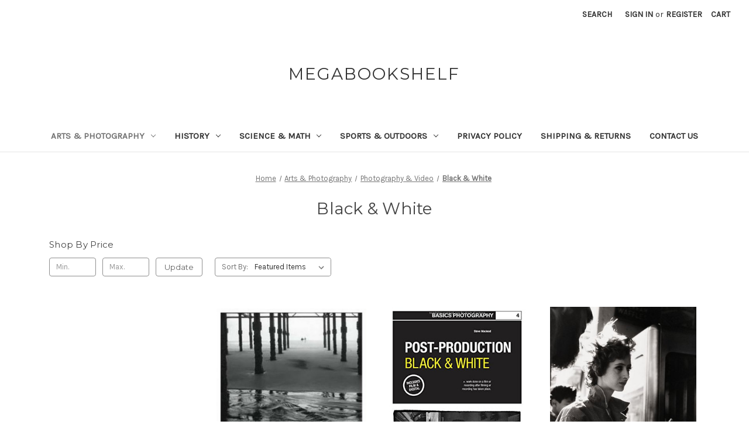

--- FILE ---
content_type: text/html; charset=UTF-8
request_url: https://megabookshelf.com/arts-photography/photography-video/black-white/
body_size: 23138
content:


<!DOCTYPE html>
<html class="no-js" lang="en">
    <head>
        <title>Arts &amp; Photography - Photography &amp; Video - Black &amp; White - megabookshelf</title>
        <link rel="dns-prefetch preconnect" href="https://cdn11.bigcommerce.com/s-8jupljhy9p" crossorigin><link rel="dns-prefetch preconnect" href="https://fonts.googleapis.com/" crossorigin><link rel="dns-prefetch preconnect" href="https://fonts.gstatic.com/" crossorigin>
        <link rel='canonical' href='https://megabookshelf.com/arts-photography/photography-video/black-white/' /><meta name='platform' content='bigcommerce.stencil' />
        
        

        <link href="https://cdn11.bigcommerce.com/s-8jupljhy9p/product_images/20250915_1708_Bold%20M%20Logo_simple_compose_01k56a34syf6dvzny1d1362cav.png?t=1757927559" rel="shortcut icon">
        <meta name="viewport" content="width=device-width, initial-scale=1">

        <script nonce="">
            document.documentElement.className = document.documentElement.className.replace('no-js', 'js');
        </script>

        <script nonce="">
    function browserSupportsAllFeatures() {
        return window.Promise
            && window.fetch
            && window.URL
            && window.URLSearchParams
            && window.WeakMap
            // object-fit support
            && ('objectFit' in document.documentElement.style);
    }

    function loadScript(src) {
        var js = document.createElement('script');
        js.src = src;
        js.onerror = function () {
            console.error('Failed to load polyfill script ' + src);
        };
        document.head.appendChild(js);
    }

    if (!browserSupportsAllFeatures()) {
        loadScript('https://cdn11.bigcommerce.com/s-8jupljhy9p/stencil/6f7f0c60-7436-013e-3206-0623819474ac/e/2aa9ad70-745a-013e-9329-360c05355f0a/dist/theme-bundle.polyfills.js');
    }
</script>
        <script nonce="">window.consentManagerTranslations = `{"locale":"en","locales":{"consent_manager.data_collection_warning":"en","consent_manager.accept_all_cookies":"en","consent_manager.gdpr_settings":"en","consent_manager.data_collection_preferences":"en","consent_manager.manage_data_collection_preferences":"en","consent_manager.use_data_by_cookies":"en","consent_manager.data_categories_table":"en","consent_manager.allow":"en","consent_manager.accept":"en","consent_manager.deny":"en","consent_manager.dismiss":"en","consent_manager.reject_all":"en","consent_manager.category":"en","consent_manager.purpose":"en","consent_manager.functional_category":"en","consent_manager.functional_purpose":"en","consent_manager.analytics_category":"en","consent_manager.analytics_purpose":"en","consent_manager.targeting_category":"en","consent_manager.advertising_category":"en","consent_manager.advertising_purpose":"en","consent_manager.essential_category":"en","consent_manager.esential_purpose":"en","consent_manager.yes":"en","consent_manager.no":"en","consent_manager.not_available":"en","consent_manager.cancel":"en","consent_manager.save":"en","consent_manager.back_to_preferences":"en","consent_manager.close_without_changes":"en","consent_manager.unsaved_changes":"en","consent_manager.by_using":"en","consent_manager.agree_on_data_collection":"en","consent_manager.change_preferences":"en","consent_manager.cancel_dialog_title":"en","consent_manager.privacy_policy":"en","consent_manager.allow_category_tracking":"en","consent_manager.disallow_category_tracking":"en"},"translations":{"consent_manager.data_collection_warning":"We use cookies (and other similar technologies) to collect data to improve your shopping experience.","consent_manager.accept_all_cookies":"Accept All Cookies","consent_manager.gdpr_settings":"Settings","consent_manager.data_collection_preferences":"Website Data Collection Preferences","consent_manager.manage_data_collection_preferences":"Manage Website Data Collection Preferences","consent_manager.use_data_by_cookies":" uses data collected by cookies and JavaScript libraries to improve your shopping experience.","consent_manager.data_categories_table":"The table below outlines how we use this data by category. To opt out of a category of data collection, select 'No' and save your preferences.","consent_manager.allow":"Allow","consent_manager.accept":"Accept","consent_manager.deny":"Deny","consent_manager.dismiss":"Dismiss","consent_manager.reject_all":"Reject all","consent_manager.category":"Category","consent_manager.purpose":"Purpose","consent_manager.functional_category":"Functional","consent_manager.functional_purpose":"Enables enhanced functionality, such as videos and live chat. If you do not allow these, then some or all of these functions may not work properly.","consent_manager.analytics_category":"Analytics","consent_manager.analytics_purpose":"Provide statistical information on site usage, e.g., web analytics so we can improve this website over time.","consent_manager.targeting_category":"Targeting","consent_manager.advertising_category":"Advertising","consent_manager.advertising_purpose":"Used to create profiles or personalize content to enhance your shopping experience.","consent_manager.essential_category":"Essential","consent_manager.esential_purpose":"Essential for the site and any requested services to work, but do not perform any additional or secondary function.","consent_manager.yes":"Yes","consent_manager.no":"No","consent_manager.not_available":"N/A","consent_manager.cancel":"Cancel","consent_manager.save":"Save","consent_manager.back_to_preferences":"Back to Preferences","consent_manager.close_without_changes":"You have unsaved changes to your data collection preferences. Are you sure you want to close without saving?","consent_manager.unsaved_changes":"You have unsaved changes","consent_manager.by_using":"By using our website, you're agreeing to our","consent_manager.agree_on_data_collection":"By using our website, you're agreeing to the collection of data as described in our ","consent_manager.change_preferences":"You can change your preferences at any time","consent_manager.cancel_dialog_title":"Are you sure you want to cancel?","consent_manager.privacy_policy":"Privacy Policy","consent_manager.allow_category_tracking":"Allow [CATEGORY_NAME] tracking","consent_manager.disallow_category_tracking":"Disallow [CATEGORY_NAME] tracking"}}`;</script>

        <script nonce="">
            window.lazySizesConfig = window.lazySizesConfig || {};
            window.lazySizesConfig.loadMode = 1;
        </script>
        <script nonce="" async src="https://cdn11.bigcommerce.com/s-8jupljhy9p/stencil/6f7f0c60-7436-013e-3206-0623819474ac/e/2aa9ad70-745a-013e-9329-360c05355f0a/dist/theme-bundle.head_async.js"></script>
        
        <link href="https://fonts.googleapis.com/css?family=Montserrat:700,500,400%7CKarla:400&display=block" rel="stylesheet">
        
        <script nonce="" async src="https://cdn11.bigcommerce.com/s-8jupljhy9p/stencil/6f7f0c60-7436-013e-3206-0623819474ac/e/2aa9ad70-745a-013e-9329-360c05355f0a/dist/theme-bundle.font.js"></script>

        <link data-stencil-stylesheet href="https://cdn11.bigcommerce.com/s-8jupljhy9p/stencil/6f7f0c60-7436-013e-3206-0623819474ac/e/2aa9ad70-745a-013e-9329-360c05355f0a/css/theme-0cc427e0-7442-013e-9325-360c05355f0a.css" rel="stylesheet">

        <!-- Start Tracking Code for analytics_siteverification -->

<meta name="google-site-verification" content="LS94IbSklT1DbnM4emHwqn887NgiOm4sTahDXzKLZ0E" />

<!-- Google tag (gtag.js) -->
<script async src="https://www.googletagmanager.com/gtag/js?id=AW-10782205310"></script>
<script>
  window.dataLayer = window.dataLayer || [];
  function gtag(){dataLayer.push(arguments);}
  gtag('js', new Date());
  gtag('config', 'AW-10782205310', {'allow_enhanced_conversions':true});
</script>

<!-- End Tracking Code for analytics_siteverification -->


<script type="text/javascript" src="https://checkout-sdk.bigcommerce.com/v1/loader.js" defer ></script>
<script type="text/javascript">
var BCData = {};
</script>

<script nonce="">
(function () {
    var xmlHttp = new XMLHttpRequest();

    xmlHttp.open('POST', 'https://bes.gcp.data.bigcommerce.com/nobot');
    xmlHttp.setRequestHeader('Content-Type', 'application/json');
    xmlHttp.send('{"store_id":"1003409375","timezone_offset":"-5.0","timestamp":"2026-01-17T18:49:53.64662700Z","visit_id":"e4adb142-6d19-412f-8d35-08bf11a9e4be","channel_id":1}');
})();
</script>

    </head>
    <body>
        <svg data-src="https://cdn11.bigcommerce.com/s-8jupljhy9p/stencil/6f7f0c60-7436-013e-3206-0623819474ac/e/2aa9ad70-745a-013e-9329-360c05355f0a/img/icon-sprite.svg" class="icons-svg-sprite"></svg>

        <a href="#main-content" class="skip-to-main-link">Skip to main content</a>
<header class="header" role="banner">
    <a href="#" class="mobileMenu-toggle" data-mobile-menu-toggle="menu">
        <span class="mobileMenu-toggleIcon">Toggle menu</span>
    </a>
    <nav class="navUser">
        

    <ul class="navUser-section navUser-section--alt">
        <li class="navUser-item">
            <a class="navUser-action navUser-item--compare"
               href="/compare"
               data-compare-nav
               aria-label="Compare"
            >
                Compare <span class="countPill countPill--positive countPill--alt"></span>
            </a>
        </li>
        <li class="navUser-item">
            <button class="navUser-action navUser-action--quickSearch"
               type="button"
               id="quick-search-expand"
               data-search="quickSearch"
               aria-controls="quickSearch"
               aria-label="Search"
            >
                Search
            </button>
        </li>
        <li class="navUser-item navUser-item--account">
                <a class="navUser-action"
                   href="/login.php"
                   aria-label="Sign in"
                >
                    Sign in
                </a>
                    <span class="navUser-or">or</span>
                    <a class="navUser-action"
                       href="/login.php?action&#x3D;create_account"
                       aria-label="Register"
                    >
                        Register
                    </a>
        </li>
        <li class="navUser-item navUser-item--cart">
            <a class="navUser-action"
               data-cart-preview
               data-dropdown="cart-preview-dropdown"
               data-options="align:right"
               href="/cart.php"
               aria-label="Cart with 0 items"
            >
                <span class="navUser-item-cartLabel">Cart</span>
                <span class="countPill cart-quantity"></span>
            </a>

            <div class="dropdown-menu" id="cart-preview-dropdown" data-dropdown-content aria-hidden="true"></div>
        </li>
    </ul>
    <div class="dropdown dropdown--quickSearch" id="quickSearch" aria-hidden="true" data-prevent-quick-search-close>
        <div class="container">
    <form class="form" data-url="/search.php" data-quick-search-form>
        <fieldset class="form-fieldset">
            <div class="form-field">
                <label class="is-srOnly" for="nav-quick-search">Search</label>
                <input class="form-input"
                       data-search-quick
                       name="nav-quick-search"
                       id="nav-quick-search"
                       data-error-message="Search field cannot be empty."
                       placeholder="Search the store"
                       autocomplete="off"
                >
            </div>
        </fieldset>
    </form>
    <section class="quickSearchResults" data-bind="html: results"></section>
    <p role="status"
       aria-live="polite"
       class="aria-description--hidden"
       data-search-aria-message-predefined-text="product results for"
    ></p>
</div>
    </div>
</nav>

        <div class="header-logo header-logo--center">
            <a href="https://megabookshelf.com/" class="header-logo__link" data-header-logo-link>
    <span class="header-logo-text">megabookshelf</span>
</a>
        </div>
    <div class="navPages-container" id="menu" data-menu>
        <nav class="navPages">
    <div class="navPages-quickSearch">
        <div class="container">
    <form class="form" data-url="/search.php" data-quick-search-form>
        <fieldset class="form-fieldset">
            <div class="form-field">
                <label class="is-srOnly" for="nav-menu-quick-search">Search</label>
                <input class="form-input"
                       data-search-quick
                       name="nav-menu-quick-search"
                       id="nav-menu-quick-search"
                       data-error-message="Search field cannot be empty."
                       placeholder="Search the store"
                       autocomplete="off"
                >
            </div>
        </fieldset>
    </form>
    <section class="quickSearchResults" data-bind="html: results"></section>
    <p role="status"
       aria-live="polite"
       class="aria-description--hidden"
       data-search-aria-message-predefined-text="product results for"
    ></p>
</div>
    </div>
    <ul class="navPages-list">
            <li class="navPages-item">
                <a class="navPages-action has-subMenu activePage"
   href="https://megabookshelf.com/arts-photography/"
   data-collapsible="navPages-146"
>
    Arts &amp; Photography
    <i class="icon navPages-action-moreIcon" aria-hidden="true">
        <svg><use href="#icon-chevron-down" /></svg>
    </i>
</a>
<div class="navPage-subMenu" id="navPages-146" aria-hidden="true" tabindex="-1">
    <ul class="navPage-subMenu-list">
        <li class="navPage-subMenu-item">
            <a class="navPage-subMenu-action navPages-action"
               href="https://megabookshelf.com/arts-photography/"
               aria-label="All Arts &amp; Photography"
            >
                All Arts &amp; Photography
            </a>
        </li>
            <li class="navPage-subMenu-item">
                    <a class="navPage-subMenu-action navPages-action has-subMenu"
                       href="https://megabookshelf.com/arts-photography/architecture/"
                       aria-label="Architecture"
                    >
                        Architecture
                        <span class="collapsible-icon-wrapper"
                            data-collapsible="navPages-162"
                            data-collapsible-disabled-breakpoint="medium"
                            data-collapsible-disabled-state="open"
                            data-collapsible-enabled-state="closed"
                        >
                            <i class="icon navPages-action-moreIcon" aria-hidden="true">
                                <svg><use href="#icon-chevron-down" /></svg>
                            </i>
                        </span>
                    </a>
                    <ul class="navPage-childList" id="navPages-162">
                        <li class="navPage-childList-item">
                            <a class="navPage-childList-action navPages-action"
                               href="https://megabookshelf.com/arts-photography/architecture/buildings/"
                               aria-label="Buildings"
                            >
                                Buildings
                            </a>
                        </li>
                        <li class="navPage-childList-item">
                            <a class="navPage-childList-action navPages-action"
                               href="https://megabookshelf.com/arts-photography/architecture/criticism/"
                               aria-label="Criticism"
                            >
                                Criticism
                            </a>
                        </li>
                        <li class="navPage-childList-item">
                            <a class="navPage-childList-action navPages-action"
                               href="https://megabookshelf.com/arts-photography/architecture/decoration-ornament/"
                               aria-label="Decoration &amp; Ornament"
                            >
                                Decoration &amp; Ornament
                            </a>
                        </li>
                        <li class="navPage-childList-item">
                            <a class="navPage-childList-action navPages-action"
                               href="https://megabookshelf.com/arts-photography/architecture/drafting-presentation/"
                               aria-label="Drafting &amp; Presentation"
                            >
                                Drafting &amp; Presentation
                            </a>
                        </li>
                        <li class="navPage-childList-item">
                            <a class="navPage-childList-action navPages-action"
                               href="https://megabookshelf.com/arts-photography/architecture/historic-preservation/"
                               aria-label="Historic Preservation"
                            >
                                Historic Preservation
                            </a>
                        </li>
                        <li class="navPage-childList-item">
                            <a class="navPage-childList-action navPages-action"
                               href="https://megabookshelf.com/arts-photography/architecture/history/"
                               aria-label="History"
                            >
                                History
                            </a>
                        </li>
                        <li class="navPage-childList-item">
                            <a class="navPage-childList-action navPages-action"
                               href="https://megabookshelf.com/arts-photography/architecture/individual-architects-firms/"
                               aria-label="Individual Architects &amp; Firms"
                            >
                                Individual Architects &amp; Firms
                            </a>
                        </li>
                        <li class="navPage-childList-item">
                            <a class="navPage-childList-action navPages-action"
                               href="https://megabookshelf.com/arts-photography/architecture/interior-design/"
                               aria-label="Interior Design"
                            >
                                Interior Design
                            </a>
                        </li>
                        <li class="navPage-childList-item">
                            <a class="navPage-childList-action navPages-action"
                               href="https://megabookshelf.com/arts-photography/architecture/landscape/"
                               aria-label="Landscape"
                            >
                                Landscape
                            </a>
                        </li>
                        <li class="navPage-childList-item">
                            <a class="navPage-childList-action navPages-action"
                               href="https://megabookshelf.com/arts-photography/architecture/project-planning-management/"
                               aria-label="Project Planning &amp; Management"
                            >
                                Project Planning &amp; Management
                            </a>
                        </li>
                        <li class="navPage-childList-item">
                            <a class="navPage-childList-action navPages-action"
                               href="https://megabookshelf.com/arts-photography/architecture/regional/"
                               aria-label="Regional"
                            >
                                Regional
                            </a>
                        </li>
                        <li class="navPage-childList-item">
                            <a class="navPage-childList-action navPages-action"
                               href="https://megabookshelf.com/arts-photography/architecture/sustainability-green-design/"
                               aria-label="Sustainability &amp; Green Design"
                            >
                                Sustainability &amp; Green Design
                            </a>
                        </li>
                        <li class="navPage-childList-item">
                            <a class="navPage-childList-action navPages-action"
                               href="https://megabookshelf.com/arts-photography/architecture/urban-land-use-planning/"
                               aria-label="Urban &amp; Land Use Planning"
                            >
                                Urban &amp; Land Use Planning
                            </a>
                        </li>
                    </ul>
            </li>
            <li class="navPage-subMenu-item">
                    <a class="navPage-subMenu-action navPages-action"
                       href="https://megabookshelf.com/arts-photography/business-of-art/"
                       aria-label="Business of Art"
                    >
                        Business of Art
                    </a>
            </li>
            <li class="navPage-subMenu-item">
                    <a class="navPage-subMenu-action navPages-action"
                       href="https://megabookshelf.com/arts-photography/collections-catalogs-exhibitions/"
                       aria-label="Collections, Catalogs &amp; Exhibitions"
                    >
                        Collections, Catalogs &amp; Exhibitions
                    </a>
            </li>
            <li class="navPage-subMenu-item">
                    <a class="navPage-subMenu-action navPages-action has-subMenu"
                       href="https://megabookshelf.com/arts-photography/decorative-arts-design/"
                       aria-label="Decorative Arts &amp; Design"
                    >
                        Decorative Arts &amp; Design
                        <span class="collapsible-icon-wrapper"
                            data-collapsible="navPages-1668"
                            data-collapsible-disabled-breakpoint="medium"
                            data-collapsible-disabled-state="open"
                            data-collapsible-enabled-state="closed"
                        >
                            <i class="icon navPages-action-moreIcon" aria-hidden="true">
                                <svg><use href="#icon-chevron-down" /></svg>
                            </i>
                        </span>
                    </a>
                    <ul class="navPage-childList" id="navPages-1668">
                        <li class="navPage-childList-item">
                            <a class="navPage-childList-action navPages-action"
                               href="https://megabookshelf.com/arts-photography/decorative-arts-design/decorative-arts/"
                               aria-label="Decorative Arts"
                            >
                                Decorative Arts
                            </a>
                        </li>
                        <li class="navPage-childList-item">
                            <a class="navPage-childList-action navPages-action"
                               href="https://megabookshelf.com/arts-photography/decorative-arts-design/design-history-criticism/"
                               aria-label="Design History &amp; Criticism"
                            >
                                Design History &amp; Criticism
                            </a>
                        </li>
                        <li class="navPage-childList-item">
                            <a class="navPage-childList-action navPages-action"
                               href="https://megabookshelf.com/arts-photography/decorative-arts-design/furniture-design/"
                               aria-label="Furniture Design"
                            >
                                Furniture Design
                            </a>
                        </li>
                        <li class="navPage-childList-item">
                            <a class="navPage-childList-action navPages-action"
                               href="https://megabookshelf.com/arts-photography/decorative-arts-design/industrial-product-design/"
                               aria-label="Industrial &amp; Product Design"
                            >
                                Industrial &amp; Product Design
                            </a>
                        </li>
                        <li class="navPage-childList-item">
                            <a class="navPage-childList-action navPages-action"
                               href="https://megabookshelf.com/arts-photography/decorative-arts-design/jewelry-design/"
                               aria-label="Jewelry Design"
                            >
                                Jewelry Design
                            </a>
                        </li>
                        <li class="navPage-childList-item">
                            <a class="navPage-childList-action navPages-action"
                               href="https://megabookshelf.com/arts-photography/decorative-arts-design/textile-costume/"
                               aria-label="Textile &amp; Costume"
                            >
                                Textile &amp; Costume
                            </a>
                        </li>
                    </ul>
            </li>
            <li class="navPage-subMenu-item">
                    <a class="navPage-subMenu-action navPages-action has-subMenu"
                       href="https://megabookshelf.com/arts-photography/drawing/"
                       aria-label="Drawing"
                    >
                        Drawing
                        <span class="collapsible-icon-wrapper"
                            data-collapsible="navPages-156"
                            data-collapsible-disabled-breakpoint="medium"
                            data-collapsible-disabled-state="open"
                            data-collapsible-enabled-state="closed"
                        >
                            <i class="icon navPages-action-moreIcon" aria-hidden="true">
                                <svg><use href="#icon-chevron-down" /></svg>
                            </i>
                        </span>
                    </a>
                    <ul class="navPage-childList" id="navPages-156">
                        <li class="navPage-childList-item">
                            <a class="navPage-childList-action navPages-action"
                               href="https://megabookshelf.com/arts-photography/drawing/colored-pencil/"
                               aria-label="Colored Pencil"
                            >
                                Colored Pencil
                            </a>
                        </li>
                        <li class="navPage-childList-item">
                            <a class="navPage-childList-action navPages-action"
                               href="https://megabookshelf.com/arts-photography/drawing/figure-drawing/"
                               aria-label="Figure Drawing"
                            >
                                Figure Drawing
                            </a>
                        </li>
                        <li class="navPage-childList-item">
                            <a class="navPage-childList-action navPages-action"
                               href="https://megabookshelf.com/arts-photography/drawing/pastel/"
                               aria-label="Pastel"
                            >
                                Pastel
                            </a>
                        </li>
                        <li class="navPage-childList-item">
                            <a class="navPage-childList-action navPages-action"
                               href="https://megabookshelf.com/arts-photography/drawing/pen-ink/"
                               aria-label="Pen &amp; Ink"
                            >
                                Pen &amp; Ink
                            </a>
                        </li>
                        <li class="navPage-childList-item">
                            <a class="navPage-childList-action navPages-action"
                               href="https://megabookshelf.com/arts-photography/drawing/pencil/"
                               aria-label="Pencil"
                            >
                                Pencil
                            </a>
                        </li>
                        <li class="navPage-childList-item">
                            <a class="navPage-childList-action navPages-action"
                               href="https://megabookshelf.com/arts-photography/drawing/specific-objects/"
                               aria-label="Specific Objects"
                            >
                                Specific Objects
                            </a>
                        </li>
                    </ul>
            </li>
            <li class="navPage-subMenu-item">
                    <a class="navPage-subMenu-action navPages-action has-subMenu"
                       href="https://megabookshelf.com/arts-photography/fashion/"
                       aria-label="Fashion"
                    >
                        Fashion
                        <span class="collapsible-icon-wrapper"
                            data-collapsible="navPages-147"
                            data-collapsible-disabled-breakpoint="medium"
                            data-collapsible-disabled-state="open"
                            data-collapsible-enabled-state="closed"
                        >
                            <i class="icon navPages-action-moreIcon" aria-hidden="true">
                                <svg><use href="#icon-chevron-down" /></svg>
                            </i>
                        </span>
                    </a>
                    <ul class="navPage-childList" id="navPages-147">
                        <li class="navPage-childList-item">
                            <a class="navPage-childList-action navPages-action"
                               href="https://megabookshelf.com/arts-photography/fashion/designers/"
                               aria-label="Designers"
                            >
                                Designers
                            </a>
                        </li>
                        <li class="navPage-childList-item">
                            <a class="navPage-childList-action navPages-action"
                               href="https://megabookshelf.com/arts-photography/fashion/history/"
                               aria-label="History"
                            >
                                History
                            </a>
                        </li>
                        <li class="navPage-childList-item">
                            <a class="navPage-childList-action navPages-action"
                               href="https://megabookshelf.com/arts-photography/fashion/models/"
                               aria-label="Models"
                            >
                                Models
                            </a>
                        </li>
                    </ul>
            </li>
            <li class="navPage-subMenu-item">
                    <a class="navPage-subMenu-action navPages-action has-subMenu"
                       href="https://megabookshelf.com/arts-photography/graphic-design/"
                       aria-label="Graphic Design"
                    >
                        Graphic Design
                        <span class="collapsible-icon-wrapper"
                            data-collapsible="navPages-1700"
                            data-collapsible-disabled-breakpoint="medium"
                            data-collapsible-disabled-state="open"
                            data-collapsible-enabled-state="closed"
                        >
                            <i class="icon navPages-action-moreIcon" aria-hidden="true">
                                <svg><use href="#icon-chevron-down" /></svg>
                            </i>
                        </span>
                    </a>
                    <ul class="navPage-childList" id="navPages-1700">
                        <li class="navPage-childList-item">
                            <a class="navPage-childList-action navPages-action"
                               href="https://megabookshelf.com/arts-photography/graphic-design/airbrush/"
                               aria-label="Airbrush"
                            >
                                Airbrush
                            </a>
                        </li>
                        <li class="navPage-childList-item">
                            <a class="navPage-childList-action navPages-action"
                               href="https://megabookshelf.com/arts-photography/graphic-design/clip-art/"
                               aria-label="Clip Art"
                            >
                                Clip Art
                            </a>
                        </li>
                        <li class="navPage-childList-item">
                            <a class="navPage-childList-action navPages-action"
                               href="https://megabookshelf.com/arts-photography/graphic-design/commercial/"
                               aria-label="Commercial"
                            >
                                Commercial
                            </a>
                        </li>
                        <li class="navPage-childList-item">
                            <a class="navPage-childList-action navPages-action"
                               href="https://megabookshelf.com/arts-photography/graphic-design/lithography/"
                               aria-label="Lithography"
                            >
                                Lithography
                            </a>
                        </li>
                        <li class="navPage-childList-item">
                            <a class="navPage-childList-action navPages-action"
                               href="https://megabookshelf.com/arts-photography/graphic-design/printmaking/"
                               aria-label="Printmaking"
                            >
                                Printmaking
                            </a>
                        </li>
                        <li class="navPage-childList-item">
                            <a class="navPage-childList-action navPages-action"
                               href="https://megabookshelf.com/arts-photography/graphic-design/techniques/"
                               aria-label="Techniques"
                            >
                                Techniques
                            </a>
                        </li>
                        <li class="navPage-childList-item">
                            <a class="navPage-childList-action navPages-action"
                               href="https://megabookshelf.com/arts-photography/graphic-design/typography/"
                               aria-label="Typography"
                            >
                                Typography
                            </a>
                        </li>
                    </ul>
            </li>
            <li class="navPage-subMenu-item">
                    <a class="navPage-subMenu-action navPages-action has-subMenu"
                       href="https://megabookshelf.com/arts-photography/history-criticism/"
                       aria-label="History &amp; Criticism"
                    >
                        History &amp; Criticism
                        <span class="collapsible-icon-wrapper"
                            data-collapsible="navPages-158"
                            data-collapsible-disabled-breakpoint="medium"
                            data-collapsible-disabled-state="open"
                            data-collapsible-enabled-state="closed"
                        >
                            <i class="icon navPages-action-moreIcon" aria-hidden="true">
                                <svg><use href="#icon-chevron-down" /></svg>
                            </i>
                        </span>
                    </a>
                    <ul class="navPage-childList" id="navPages-158">
                        <li class="navPage-childList-item">
                            <a class="navPage-childList-action navPages-action"
                               href="https://megabookshelf.com/arts-photography/history-criticism/criticism/"
                               aria-label="Criticism"
                            >
                                Criticism
                            </a>
                        </li>
                        <li class="navPage-childList-item">
                            <a class="navPage-childList-action navPages-action"
                               href="https://megabookshelf.com/arts-photography/history-criticism/history/"
                               aria-label="History"
                            >
                                History
                            </a>
                        </li>
                        <li class="navPage-childList-item">
                            <a class="navPage-childList-action navPages-action"
                               href="https://megabookshelf.com/arts-photography/history-criticism/themes/"
                               aria-label="Themes"
                            >
                                Themes
                            </a>
                        </li>
                    </ul>
            </li>
            <li class="navPage-subMenu-item">
                    <a class="navPage-subMenu-action navPages-action has-subMenu"
                       href="https://megabookshelf.com/arts-photography/individual-artists/"
                       aria-label="Individual Artists"
                    >
                        Individual Artists
                        <span class="collapsible-icon-wrapper"
                            data-collapsible="navPages-149"
                            data-collapsible-disabled-breakpoint="medium"
                            data-collapsible-disabled-state="open"
                            data-collapsible-enabled-state="closed"
                        >
                            <i class="icon navPages-action-moreIcon" aria-hidden="true">
                                <svg><use href="#icon-chevron-down" /></svg>
                            </i>
                        </span>
                    </a>
                    <ul class="navPage-childList" id="navPages-149">
                        <li class="navPage-childList-item">
                            <a class="navPage-childList-action navPages-action"
                               href="https://megabookshelf.com/arts-photography/individual-artists/artists-books/"
                               aria-label="Artists&#x27; Books"
                            >
                                Artists&#x27; Books
                            </a>
                        </li>
                        <li class="navPage-childList-item">
                            <a class="navPage-childList-action navPages-action"
                               href="https://megabookshelf.com/arts-photography/individual-artists/essays/"
                               aria-label="Essays"
                            >
                                Essays
                            </a>
                        </li>
                        <li class="navPage-childList-item">
                            <a class="navPage-childList-action navPages-action"
                               href="https://megabookshelf.com/arts-photography/individual-artists/monographs/"
                               aria-label="Monographs"
                            >
                                Monographs
                            </a>
                        </li>
                    </ul>
            </li>
            <li class="navPage-subMenu-item">
                    <a class="navPage-subMenu-action navPages-action has-subMenu"
                       href="https://megabookshelf.com/arts-photography/music/"
                       aria-label="Music"
                    >
                        Music
                        <span class="collapsible-icon-wrapper"
                            data-collapsible="navPages-150"
                            data-collapsible-disabled-breakpoint="medium"
                            data-collapsible-disabled-state="open"
                            data-collapsible-enabled-state="closed"
                        >
                            <i class="icon navPages-action-moreIcon" aria-hidden="true">
                                <svg><use href="#icon-chevron-down" /></svg>
                            </i>
                        </span>
                    </a>
                    <ul class="navPage-childList" id="navPages-150">
                        <li class="navPage-childList-item">
                            <a class="navPage-childList-action navPages-action"
                               href="https://megabookshelf.com/arts-photography/music/business/"
                               aria-label="Business"
                            >
                                Business
                            </a>
                        </li>
                        <li class="navPage-childList-item">
                            <a class="navPage-childList-action navPages-action"
                               href="https://megabookshelf.com/arts-photography/music/history-criticism/"
                               aria-label="History &amp; Criticism"
                            >
                                History &amp; Criticism
                            </a>
                        </li>
                        <li class="navPage-childList-item">
                            <a class="navPage-childList-action navPages-action"
                               href="https://megabookshelf.com/arts-photography/music/instruments/"
                               aria-label="Instruments"
                            >
                                Instruments
                            </a>
                        </li>
                        <li class="navPage-childList-item">
                            <a class="navPage-childList-action navPages-action"
                               href="https://megabookshelf.com/arts-photography/music/musical-genres/"
                               aria-label="Musical Genres"
                            >
                                Musical Genres
                            </a>
                        </li>
                        <li class="navPage-childList-item">
                            <a class="navPage-childList-action navPages-action"
                               href="https://megabookshelf.com/arts-photography/music/recording-sound/"
                               aria-label="Recording &amp; Sound"
                            >
                                Recording &amp; Sound
                            </a>
                        </li>
                        <li class="navPage-childList-item">
                            <a class="navPage-childList-action navPages-action"
                               href="https://megabookshelf.com/arts-photography/music/reference/"
                               aria-label="Reference"
                            >
                                Reference
                            </a>
                        </li>
                        <li class="navPage-childList-item">
                            <a class="navPage-childList-action navPages-action"
                               href="https://megabookshelf.com/arts-photography/music/songbooks/"
                               aria-label="Songbooks"
                            >
                                Songbooks
                            </a>
                        </li>
                        <li class="navPage-childList-item">
                            <a class="navPage-childList-action navPages-action"
                               href="https://megabookshelf.com/arts-photography/music/theory-composition-performance/"
                               aria-label="Theory, Composition &amp; Performance"
                            >
                                Theory, Composition &amp; Performance
                            </a>
                        </li>
                    </ul>
            </li>
            <li class="navPage-subMenu-item">
                    <a class="navPage-subMenu-action navPages-action has-subMenu"
                       href="https://megabookshelf.com/arts-photography/other-media/"
                       aria-label="Other Media"
                    >
                        Other Media
                        <span class="collapsible-icon-wrapper"
                            data-collapsible="navPages-160"
                            data-collapsible-disabled-breakpoint="medium"
                            data-collapsible-disabled-state="open"
                            data-collapsible-enabled-state="closed"
                        >
                            <i class="icon navPages-action-moreIcon" aria-hidden="true">
                                <svg><use href="#icon-chevron-down" /></svg>
                            </i>
                        </span>
                    </a>
                    <ul class="navPage-childList" id="navPages-160">
                        <li class="navPage-childList-item">
                            <a class="navPage-childList-action navPages-action"
                               href="https://megabookshelf.com/arts-photography/other-media/body-art-tattoo/"
                               aria-label="Body Art &amp; Tattoo"
                            >
                                Body Art &amp; Tattoo
                            </a>
                        </li>
                        <li class="navPage-childList-item">
                            <a class="navPage-childList-action navPages-action"
                               href="https://megabookshelf.com/arts-photography/other-media/calligraphy/"
                               aria-label="Calligraphy"
                            >
                                Calligraphy
                            </a>
                        </li>
                        <li class="navPage-childList-item">
                            <a class="navPage-childList-action navPages-action"
                               href="https://megabookshelf.com/arts-photography/other-media/ceramics/"
                               aria-label="Ceramics"
                            >
                                Ceramics
                            </a>
                        </li>
                        <li class="navPage-childList-item">
                            <a class="navPage-childList-action navPages-action"
                               href="https://megabookshelf.com/arts-photography/other-media/conceptual/"
                               aria-label="Conceptual"
                            >
                                Conceptual
                            </a>
                        </li>
                        <li class="navPage-childList-item">
                            <a class="navPage-childList-action navPages-action"
                               href="https://megabookshelf.com/arts-photography/other-media/digital/"
                               aria-label="Digital"
                            >
                                Digital
                            </a>
                        </li>
                        <li class="navPage-childList-item">
                            <a class="navPage-childList-action navPages-action"
                               href="https://megabookshelf.com/arts-photography/other-media/erotic/"
                               aria-label="Erotic"
                            >
                                Erotic
                            </a>
                        </li>
                        <li class="navPage-childList-item">
                            <a class="navPage-childList-action navPages-action"
                               href="https://megabookshelf.com/arts-photography/other-media/glass/"
                               aria-label="Glass"
                            >
                                Glass
                            </a>
                        </li>
                        <li class="navPage-childList-item">
                            <a class="navPage-childList-action navPages-action"
                               href="https://megabookshelf.com/arts-photography/other-media/graffiti-street-art/"
                               aria-label="Graffiti &amp; Street Art"
                            >
                                Graffiti &amp; Street Art
                            </a>
                        </li>
                        <li class="navPage-childList-item">
                            <a class="navPage-childList-action navPages-action"
                               href="https://megabookshelf.com/arts-photography/other-media/illuminations/"
                               aria-label="Illuminations"
                            >
                                Illuminations
                            </a>
                        </li>
                        <li class="navPage-childList-item">
                            <a class="navPage-childList-action navPages-action"
                               href="https://megabookshelf.com/arts-photography/other-media/mixed-media/"
                               aria-label="Mixed Media"
                            >
                                Mixed Media
                            </a>
                        </li>
                        <li class="navPage-childList-item">
                            <a class="navPage-childList-action navPages-action"
                               href="https://megabookshelf.com/arts-photography/other-media/prints/"
                               aria-label="Prints"
                            >
                                Prints
                            </a>
                        </li>
                        <li class="navPage-childList-item">
                            <a class="navPage-childList-action navPages-action"
                               href="https://megabookshelf.com/arts-photography/other-media/video-games/"
                               aria-label="Video Games"
                            >
                                Video Games
                            </a>
                        </li>
                    </ul>
            </li>
            <li class="navPage-subMenu-item">
                    <a class="navPage-subMenu-action navPages-action has-subMenu"
                       href="https://megabookshelf.com/arts-photography/painting/"
                       aria-label="Painting"
                    >
                        Painting
                        <span class="collapsible-icon-wrapper"
                            data-collapsible="navPages-1675"
                            data-collapsible-disabled-breakpoint="medium"
                            data-collapsible-disabled-state="open"
                            data-collapsible-enabled-state="closed"
                        >
                            <i class="icon navPages-action-moreIcon" aria-hidden="true">
                                <svg><use href="#icon-chevron-down" /></svg>
                            </i>
                        </span>
                    </a>
                    <ul class="navPage-childList" id="navPages-1675">
                        <li class="navPage-childList-item">
                            <a class="navPage-childList-action navPages-action"
                               href="https://megabookshelf.com/arts-photography/painting/acrylics/"
                               aria-label="Acrylics"
                            >
                                Acrylics
                            </a>
                        </li>
                        <li class="navPage-childList-item">
                            <a class="navPage-childList-action navPages-action"
                               href="https://megabookshelf.com/arts-photography/painting/landscape/"
                               aria-label="Landscape"
                            >
                                Landscape
                            </a>
                        </li>
                        <li class="navPage-childList-item">
                            <a class="navPage-childList-action navPages-action"
                               href="https://megabookshelf.com/arts-photography/painting/oil-painting/"
                               aria-label="Oil Painting"
                            >
                                Oil Painting
                            </a>
                        </li>
                        <li class="navPage-childList-item">
                            <a class="navPage-childList-action navPages-action"
                               href="https://megabookshelf.com/arts-photography/painting/still-life/"
                               aria-label="Still Life"
                            >
                                Still Life
                            </a>
                        </li>
                        <li class="navPage-childList-item">
                            <a class="navPage-childList-action navPages-action"
                               href="https://megabookshelf.com/arts-photography/painting/watercolor/"
                               aria-label="Watercolor"
                            >
                                Watercolor
                            </a>
                        </li>
                    </ul>
            </li>
            <li class="navPage-subMenu-item">
                    <a class="navPage-subMenu-action navPages-action has-subMenu"
                       href="https://megabookshelf.com/arts-photography/performing-arts/"
                       aria-label="Performing Arts"
                    >
                        Performing Arts
                        <span class="collapsible-icon-wrapper"
                            data-collapsible="navPages-148"
                            data-collapsible-disabled-breakpoint="medium"
                            data-collapsible-disabled-state="open"
                            data-collapsible-enabled-state="closed"
                        >
                            <i class="icon navPages-action-moreIcon" aria-hidden="true">
                                <svg><use href="#icon-chevron-down" /></svg>
                            </i>
                        </span>
                    </a>
                    <ul class="navPage-childList" id="navPages-148">
                        <li class="navPage-childList-item">
                            <a class="navPage-childList-action navPages-action"
                               href="https://megabookshelf.com/arts-photography/performing-arts/dance/"
                               aria-label="Dance"
                            >
                                Dance
                            </a>
                        </li>
                        <li class="navPage-childList-item">
                            <a class="navPage-childList-action navPages-action"
                               href="https://megabookshelf.com/arts-photography/performing-arts/individual-directors/"
                               aria-label="Individual Directors"
                            >
                                Individual Directors
                            </a>
                        </li>
                        <li class="navPage-childList-item">
                            <a class="navPage-childList-action navPages-action"
                               href="https://megabookshelf.com/arts-photography/performing-arts/magic-illusion/"
                               aria-label="Magic &amp; Illusion"
                            >
                                Magic &amp; Illusion
                            </a>
                        </li>
                        <li class="navPage-childList-item">
                            <a class="navPage-childList-action navPages-action"
                               href="https://megabookshelf.com/arts-photography/performing-arts/reference/"
                               aria-label="Reference"
                            >
                                Reference
                            </a>
                        </li>
                        <li class="navPage-childList-item">
                            <a class="navPage-childList-action navPages-action"
                               href="https://megabookshelf.com/arts-photography/performing-arts/theater/"
                               aria-label="Theater"
                            >
                                Theater
                            </a>
                        </li>
                    </ul>
            </li>
            <li class="navPage-subMenu-item">
                    <a class="navPage-subMenu-action navPages-action has-subMenu activePage"
                       href="https://megabookshelf.com/arts-photography/photography-video/"
                       aria-label="Photography &amp; Video"
                    >
                        Photography &amp; Video
                        <span class="collapsible-icon-wrapper"
                            data-collapsible="navPages-152"
                            data-collapsible-disabled-breakpoint="medium"
                            data-collapsible-disabled-state="open"
                            data-collapsible-enabled-state="closed"
                        >
                            <i class="icon navPages-action-moreIcon" aria-hidden="true">
                                <svg><use href="#icon-chevron-down" /></svg>
                            </i>
                        </span>
                    </a>
                    <ul class="navPage-childList" id="navPages-152">
                        <li class="navPage-childList-item">
                            <a class="navPage-childList-action navPages-action"
                               href="https://megabookshelf.com/arts-photography/photography-video/aerial/"
                               aria-label="Aerial"
                            >
                                Aerial
                            </a>
                        </li>
                        <li class="navPage-childList-item">
                            <a class="navPage-childList-action navPages-action"
                               href="https://megabookshelf.com/arts-photography/photography-video/architectural/"
                               aria-label="Architectural"
                            >
                                Architectural
                            </a>
                        </li>
                        <li class="navPage-childList-item">
                            <a class="navPage-childList-action navPages-action"
                               href="https://megabookshelf.com/arts-photography/photography-video/astrophotography/"
                               aria-label="Astrophotography"
                            >
                                Astrophotography
                            </a>
                        </li>
                        <li class="navPage-childList-item">
                            <a class="navPage-childList-action navPages-action activePage"
                               href="https://megabookshelf.com/arts-photography/photography-video/black-white/"
                               aria-label="Black &amp; White"
                            >
                                Black &amp; White
                            </a>
                        </li>
                        <li class="navPage-childList-item">
                            <a class="navPage-childList-action navPages-action"
                               href="https://megabookshelf.com/arts-photography/photography-video/business-careers/"
                               aria-label="Business &amp; Careers"
                            >
                                Business &amp; Careers
                            </a>
                        </li>
                        <li class="navPage-childList-item">
                            <a class="navPage-childList-action navPages-action"
                               href="https://megabookshelf.com/arts-photography/photography-video/children/"
                               aria-label="Children"
                            >
                                Children
                            </a>
                        </li>
                        <li class="navPage-childList-item">
                            <a class="navPage-childList-action navPages-action"
                               href="https://megabookshelf.com/arts-photography/photography-video/cinematography/"
                               aria-label="Cinematography"
                            >
                                Cinematography
                            </a>
                        </li>
                        <li class="navPage-childList-item">
                            <a class="navPage-childList-action navPages-action"
                               href="https://megabookshelf.com/arts-photography/photography-video/collections-catalogues-exhibitions/"
                               aria-label="Collections, Catalogues &amp; Exhibitions"
                            >
                                Collections, Catalogues &amp; Exhibitions
                            </a>
                        </li>
                        <li class="navPage-childList-item">
                            <a class="navPage-childList-action navPages-action"
                               href="https://megabookshelf.com/arts-photography/photography-video/criticism-essays/"
                               aria-label="Criticism &amp; Essays"
                            >
                                Criticism &amp; Essays
                            </a>
                        </li>
                        <li class="navPage-childList-item">
                            <a class="navPage-childList-action navPages-action"
                               href="https://megabookshelf.com/arts-photography/photography-video/digital-photography/"
                               aria-label="Digital Photography"
                            >
                                Digital Photography
                            </a>
                        </li>
                        <li class="navPage-childList-item">
                            <a class="navPage-childList-action navPages-action"
                               href="https://megabookshelf.com/arts-photography/photography-video/equipment-techniques-reference/"
                               aria-label="Equipment, Techniques &amp; Reference"
                            >
                                Equipment, Techniques &amp; Reference
                            </a>
                        </li>
                        <li class="navPage-childList-item">
                            <a class="navPage-childList-action navPages-action"
                               href="https://megabookshelf.com/arts-photography/photography-video/erotic-photography/"
                               aria-label="Erotic Photography"
                            >
                                Erotic Photography
                            </a>
                        </li>
                        <li class="navPage-childList-item">
                            <a class="navPage-childList-action navPages-action"
                               href="https://megabookshelf.com/arts-photography/photography-video/fashion/"
                               aria-label="Fashion"
                            >
                                Fashion
                            </a>
                        </li>
                        <li class="navPage-childList-item">
                            <a class="navPage-childList-action navPages-action"
                               href="https://megabookshelf.com/arts-photography/photography-video/film-video-art/"
                               aria-label="Film &amp; Video Art"
                            >
                                Film &amp; Video Art
                            </a>
                        </li>
                        <li class="navPage-childList-item">
                            <a class="navPage-childList-action navPages-action"
                               href="https://megabookshelf.com/arts-photography/photography-video/history/"
                               aria-label="History"
                            >
                                History
                            </a>
                        </li>
                        <li class="navPage-childList-item">
                            <a class="navPage-childList-action navPages-action"
                               href="https://megabookshelf.com/arts-photography/photography-video/individual-photographers/"
                               aria-label="Individual Photographers"
                            >
                                Individual Photographers
                            </a>
                        </li>
                        <li class="navPage-childList-item">
                            <a class="navPage-childList-action navPages-action"
                               href="https://megabookshelf.com/arts-photography/photography-video/lifestyle-events/"
                               aria-label="Lifestyle &amp; Events"
                            >
                                Lifestyle &amp; Events
                            </a>
                        </li>
                        <li class="navPage-childList-item">
                            <a class="navPage-childList-action navPages-action"
                               href="https://megabookshelf.com/arts-photography/photography-video/nature-wildlife/"
                               aria-label="Nature &amp; Wildlife"
                            >
                                Nature &amp; Wildlife
                            </a>
                        </li>
                        <li class="navPage-childList-item">
                            <a class="navPage-childList-action navPages-action"
                               href="https://megabookshelf.com/arts-photography/photography-video/photojournalism-essays/"
                               aria-label="Photojournalism &amp; Essays"
                            >
                                Photojournalism &amp; Essays
                            </a>
                        </li>
                        <li class="navPage-childList-item">
                            <a class="navPage-childList-action navPages-action"
                               href="https://megabookshelf.com/arts-photography/photography-video/portraits/"
                               aria-label="Portraits"
                            >
                                Portraits
                            </a>
                        </li>
                        <li class="navPage-childList-item">
                            <a class="navPage-childList-action navPages-action"
                               href="https://megabookshelf.com/arts-photography/photography-video/sports/"
                               aria-label="Sports"
                            >
                                Sports
                            </a>
                        </li>
                        <li class="navPage-childList-item">
                            <a class="navPage-childList-action navPages-action"
                               href="https://megabookshelf.com/arts-photography/photography-video/travel/"
                               aria-label="Travel"
                            >
                                Travel
                            </a>
                        </li>
                    </ul>
            </li>
            <li class="navPage-subMenu-item">
                    <a class="navPage-subMenu-action navPages-action"
                       href="https://megabookshelf.com/arts-photography/religious/"
                       aria-label="Religious"
                    >
                        Religious
                    </a>
            </li>
            <li class="navPage-subMenu-item">
                    <a class="navPage-subMenu-action navPages-action has-subMenu"
                       href="https://megabookshelf.com/arts-photography/sculpture/"
                       aria-label="Sculpture"
                    >
                        Sculpture
                        <span class="collapsible-icon-wrapper"
                            data-collapsible="navPages-1777"
                            data-collapsible-disabled-breakpoint="medium"
                            data-collapsible-disabled-state="open"
                            data-collapsible-enabled-state="closed"
                        >
                            <i class="icon navPages-action-moreIcon" aria-hidden="true">
                                <svg><use href="#icon-chevron-down" /></svg>
                            </i>
                        </span>
                    </a>
                    <ul class="navPage-childList" id="navPages-1777">
                        <li class="navPage-childList-item">
                            <a class="navPage-childList-action navPages-action"
                               href="https://megabookshelf.com/arts-photography/sculpture/appreciation/"
                               aria-label="Appreciation"
                            >
                                Appreciation
                            </a>
                        </li>
                        <li class="navPage-childList-item">
                            <a class="navPage-childList-action navPages-action"
                               href="https://megabookshelf.com/arts-photography/sculpture/technique/"
                               aria-label="Technique"
                            >
                                Technique
                            </a>
                        </li>
                    </ul>
            </li>
            <li class="navPage-subMenu-item">
                    <a class="navPage-subMenu-action navPages-action"
                       href="https://megabookshelf.com/arts-photography/study-teaching/"
                       aria-label="Study &amp; Teaching"
                    >
                        Study &amp; Teaching
                    </a>
            </li>
    </ul>
</div>
            </li>
            <li class="navPages-item">
                <a class="navPages-action has-subMenu"
   href="https://megabookshelf.com/history/"
   data-collapsible="navPages-243"
>
    History
    <i class="icon navPages-action-moreIcon" aria-hidden="true">
        <svg><use href="#icon-chevron-down" /></svg>
    </i>
</a>
<div class="navPage-subMenu" id="navPages-243" aria-hidden="true" tabindex="-1">
    <ul class="navPage-subMenu-list">
        <li class="navPage-subMenu-item">
            <a class="navPage-subMenu-action navPages-action"
               href="https://megabookshelf.com/history/"
               aria-label="All History"
            >
                All History
            </a>
        </li>
            <li class="navPage-subMenu-item">
                    <a class="navPage-subMenu-action navPages-action has-subMenu"
                       href="https://megabookshelf.com/history/africa/"
                       aria-label="Africa"
                    >
                        Africa
                        <span class="collapsible-icon-wrapper"
                            data-collapsible="navPages-2858"
                            data-collapsible-disabled-breakpoint="medium"
                            data-collapsible-disabled-state="open"
                            data-collapsible-enabled-state="closed"
                        >
                            <i class="icon navPages-action-moreIcon" aria-hidden="true">
                                <svg><use href="#icon-chevron-down" /></svg>
                            </i>
                        </span>
                    </a>
                    <ul class="navPage-childList" id="navPages-2858">
                        <li class="navPage-childList-item">
                            <a class="navPage-childList-action navPages-action"
                               href="https://megabookshelf.com/history/africa/algeria/"
                               aria-label="Algeria"
                            >
                                Algeria
                            </a>
                        </li>
                        <li class="navPage-childList-item">
                            <a class="navPage-childList-action navPages-action"
                               href="https://megabookshelf.com/history/africa/central-africa/"
                               aria-label="Central Africa"
                            >
                                Central Africa
                            </a>
                        </li>
                        <li class="navPage-childList-item">
                            <a class="navPage-childList-action navPages-action"
                               href="https://megabookshelf.com/history/africa/east-africa/"
                               aria-label="East Africa"
                            >
                                East Africa
                            </a>
                        </li>
                        <li class="navPage-childList-item">
                            <a class="navPage-childList-action navPages-action"
                               href="https://megabookshelf.com/history/africa/kenya/"
                               aria-label="Kenya"
                            >
                                Kenya
                            </a>
                        </li>
                        <li class="navPage-childList-item">
                            <a class="navPage-childList-action navPages-action"
                               href="https://megabookshelf.com/history/africa/nigeria/"
                               aria-label="Nigeria"
                            >
                                Nigeria
                            </a>
                        </li>
                        <li class="navPage-childList-item">
                            <a class="navPage-childList-action navPages-action"
                               href="https://megabookshelf.com/history/africa/north-africa/"
                               aria-label="North Africa"
                            >
                                North Africa
                            </a>
                        </li>
                        <li class="navPage-childList-item">
                            <a class="navPage-childList-action navPages-action"
                               href="https://megabookshelf.com/history/africa/south-africa/"
                               aria-label="South Africa"
                            >
                                South Africa
                            </a>
                        </li>
                        <li class="navPage-childList-item">
                            <a class="navPage-childList-action navPages-action"
                               href="https://megabookshelf.com/history/africa/southern-africa/"
                               aria-label="Southern Africa"
                            >
                                Southern Africa
                            </a>
                        </li>
                        <li class="navPage-childList-item">
                            <a class="navPage-childList-action navPages-action"
                               href="https://megabookshelf.com/history/africa/sudan/"
                               aria-label="Sudan"
                            >
                                Sudan
                            </a>
                        </li>
                        <li class="navPage-childList-item">
                            <a class="navPage-childList-action navPages-action"
                               href="https://megabookshelf.com/history/africa/west-africa/"
                               aria-label="West Africa"
                            >
                                West Africa
                            </a>
                        </li>
                        <li class="navPage-childList-item">
                            <a class="navPage-childList-action navPages-action"
                               href="https://megabookshelf.com/history/africa/zimbabwe/"
                               aria-label="Zimbabwe"
                            >
                                Zimbabwe
                            </a>
                        </li>
                    </ul>
            </li>
            <li class="navPage-subMenu-item">
                    <a class="navPage-subMenu-action navPages-action has-subMenu"
                       href="https://megabookshelf.com/history/americas/"
                       aria-label="Americas"
                    >
                        Americas
                        <span class="collapsible-icon-wrapper"
                            data-collapsible="navPages-244"
                            data-collapsible-disabled-breakpoint="medium"
                            data-collapsible-disabled-state="open"
                            data-collapsible-enabled-state="closed"
                        >
                            <i class="icon navPages-action-moreIcon" aria-hidden="true">
                                <svg><use href="#icon-chevron-down" /></svg>
                            </i>
                        </span>
                    </a>
                    <ul class="navPage-childList" id="navPages-244">
                        <li class="navPage-childList-item">
                            <a class="navPage-childList-action navPages-action"
                               href="https://megabookshelf.com/history/americas/african-americans/"
                               aria-label="African Americans"
                            >
                                African Americans
                            </a>
                        </li>
                        <li class="navPage-childList-item">
                            <a class="navPage-childList-action navPages-action"
                               href="https://megabookshelf.com/history/americas/canada/"
                               aria-label="Canada"
                            >
                                Canada
                            </a>
                        </li>
                        <li class="navPage-childList-item">
                            <a class="navPage-childList-action navPages-action"
                               href="https://megabookshelf.com/history/americas/caribbean-west-indies/"
                               aria-label="Caribbean &amp; West Indies"
                            >
                                Caribbean &amp; West Indies
                            </a>
                        </li>
                        <li class="navPage-childList-item">
                            <a class="navPage-childList-action navPages-action"
                               href="https://megabookshelf.com/history/americas/central-america/"
                               aria-label="Central America"
                            >
                                Central America
                            </a>
                        </li>
                        <li class="navPage-childList-item">
                            <a class="navPage-childList-action navPages-action"
                               href="https://megabookshelf.com/history/americas/civil-war/"
                               aria-label="Civil War"
                            >
                                Civil War
                            </a>
                        </li>
                        <li class="navPage-childList-item">
                            <a class="navPage-childList-action navPages-action"
                               href="https://megabookshelf.com/history/americas/colonial-period/"
                               aria-label="Colonial Period"
                            >
                                Colonial Period
                            </a>
                        </li>
                        <li class="navPage-childList-item">
                            <a class="navPage-childList-action navPages-action"
                               href="https://megabookshelf.com/history/americas/greenland/"
                               aria-label="Greenland"
                            >
                                Greenland
                            </a>
                        </li>
                        <li class="navPage-childList-item">
                            <a class="navPage-childList-action navPages-action"
                               href="https://megabookshelf.com/history/americas/mexico/"
                               aria-label="Mexico"
                            >
                                Mexico
                            </a>
                        </li>
                        <li class="navPage-childList-item">
                            <a class="navPage-childList-action navPages-action"
                               href="https://megabookshelf.com/history/americas/native-american/"
                               aria-label="Native American"
                            >
                                Native American
                            </a>
                        </li>
                        <li class="navPage-childList-item">
                            <a class="navPage-childList-action navPages-action"
                               href="https://megabookshelf.com/history/americas/revolution-founding/"
                               aria-label="Revolution &amp; Founding"
                            >
                                Revolution &amp; Founding
                            </a>
                        </li>
                        <li class="navPage-childList-item">
                            <a class="navPage-childList-action navPages-action"
                               href="https://megabookshelf.com/history/americas/south-america/"
                               aria-label="South America"
                            >
                                South America
                            </a>
                        </li>
                        <li class="navPage-childList-item">
                            <a class="navPage-childList-action navPages-action"
                               href="https://megabookshelf.com/history/americas/state-local/"
                               aria-label="State &amp; Local"
                            >
                                State &amp; Local
                            </a>
                        </li>
                        <li class="navPage-childList-item">
                            <a class="navPage-childList-action navPages-action"
                               href="https://megabookshelf.com/history/americas/united-states/"
                               aria-label="United States"
                            >
                                United States
                            </a>
                        </li>
                    </ul>
            </li>
            <li class="navPage-subMenu-item">
                    <a class="navPage-subMenu-action navPages-action has-subMenu"
                       href="https://megabookshelf.com/history/ancient-civilizations/"
                       aria-label="Ancient Civilizations"
                    >
                        Ancient Civilizations
                        <span class="collapsible-icon-wrapper"
                            data-collapsible="navPages-2861"
                            data-collapsible-disabled-breakpoint="medium"
                            data-collapsible-disabled-state="open"
                            data-collapsible-enabled-state="closed"
                        >
                            <i class="icon navPages-action-moreIcon" aria-hidden="true">
                                <svg><use href="#icon-chevron-down" /></svg>
                            </i>
                        </span>
                    </a>
                    <ul class="navPage-childList" id="navPages-2861">
                        <li class="navPage-childList-item">
                            <a class="navPage-childList-action navPages-action"
                               href="https://megabookshelf.com/history/ancient-civilizations/assyria-babylonia-sumer/"
                               aria-label="Assyria, Babylonia &amp; Sumer"
                            >
                                Assyria, Babylonia &amp; Sumer
                            </a>
                        </li>
                        <li class="navPage-childList-item">
                            <a class="navPage-childList-action navPages-action"
                               href="https://megabookshelf.com/history/ancient-civilizations/egypt/"
                               aria-label="Egypt"
                            >
                                Egypt
                            </a>
                        </li>
                        <li class="navPage-childList-item">
                            <a class="navPage-childList-action navPages-action"
                               href="https://megabookshelf.com/history/ancient-civilizations/greece/"
                               aria-label="Greece"
                            >
                                Greece
                            </a>
                        </li>
                        <li class="navPage-childList-item">
                            <a class="navPage-childList-action navPages-action"
                               href="https://megabookshelf.com/history/ancient-civilizations/mesopotamia/"
                               aria-label="Mesopotamia"
                            >
                                Mesopotamia
                            </a>
                        </li>
                        <li class="navPage-childList-item">
                            <a class="navPage-childList-action navPages-action"
                               href="https://megabookshelf.com/history/ancient-civilizations/prehistory/"
                               aria-label="Prehistory"
                            >
                                Prehistory
                            </a>
                        </li>
                        <li class="navPage-childList-item">
                            <a class="navPage-childList-action navPages-action"
                               href="https://megabookshelf.com/history/ancient-civilizations/rome/"
                               aria-label="Rome"
                            >
                                Rome
                            </a>
                        </li>
                    </ul>
            </li>
            <li class="navPage-subMenu-item">
                    <a class="navPage-subMenu-action navPages-action"
                       href="https://megabookshelf.com/history/arctic-antarctica/"
                       aria-label="Arctic &amp; Antarctica"
                    >
                        Arctic &amp; Antarctica
                    </a>
            </li>
            <li class="navPage-subMenu-item">
                    <a class="navPage-subMenu-action navPages-action has-subMenu"
                       href="https://megabookshelf.com/history/asia/"
                       aria-label="Asia"
                    >
                        Asia
                        <span class="collapsible-icon-wrapper"
                            data-collapsible="navPages-2875"
                            data-collapsible-disabled-breakpoint="medium"
                            data-collapsible-disabled-state="open"
                            data-collapsible-enabled-state="closed"
                        >
                            <i class="icon navPages-action-moreIcon" aria-hidden="true">
                                <svg><use href="#icon-chevron-down" /></svg>
                            </i>
                        </span>
                    </a>
                    <ul class="navPage-childList" id="navPages-2875">
                        <li class="navPage-childList-item">
                            <a class="navPage-childList-action navPages-action"
                               href="https://megabookshelf.com/history/asia/central-asia/"
                               aria-label="Central Asia"
                            >
                                Central Asia
                            </a>
                        </li>
                        <li class="navPage-childList-item">
                            <a class="navPage-childList-action navPages-action"
                               href="https://megabookshelf.com/history/asia/china/"
                               aria-label="China"
                            >
                                China
                            </a>
                        </li>
                        <li class="navPage-childList-item">
                            <a class="navPage-childList-action navPages-action"
                               href="https://megabookshelf.com/history/asia/india/"
                               aria-label="India"
                            >
                                India
                            </a>
                        </li>
                        <li class="navPage-childList-item">
                            <a class="navPage-childList-action navPages-action"
                               href="https://megabookshelf.com/history/asia/japan/"
                               aria-label="Japan"
                            >
                                Japan
                            </a>
                        </li>
                        <li class="navPage-childList-item">
                            <a class="navPage-childList-action navPages-action"
                               href="https://megabookshelf.com/history/asia/korea/"
                               aria-label="Korea"
                            >
                                Korea
                            </a>
                        </li>
                        <li class="navPage-childList-item">
                            <a class="navPage-childList-action navPages-action"
                               href="https://megabookshelf.com/history/asia/pakistan/"
                               aria-label="Pakistan"
                            >
                                Pakistan
                            </a>
                        </li>
                        <li class="navPage-childList-item">
                            <a class="navPage-childList-action navPages-action"
                               href="https://megabookshelf.com/history/asia/philippines/"
                               aria-label="Philippines"
                            >
                                Philippines
                            </a>
                        </li>
                        <li class="navPage-childList-item">
                            <a class="navPage-childList-action navPages-action"
                               href="https://megabookshelf.com/history/asia/southeast-asia/"
                               aria-label="Southeast Asia"
                            >
                                Southeast Asia
                            </a>
                        </li>
                    </ul>
            </li>
            <li class="navPage-subMenu-item">
                    <a class="navPage-subMenu-action navPages-action has-subMenu"
                       href="https://megabookshelf.com/history/australia-oceania/"
                       aria-label="Australia &amp; Oceania"
                    >
                        Australia &amp; Oceania
                        <span class="collapsible-icon-wrapper"
                            data-collapsible="navPages-252"
                            data-collapsible-disabled-breakpoint="medium"
                            data-collapsible-disabled-state="open"
                            data-collapsible-enabled-state="closed"
                        >
                            <i class="icon navPages-action-moreIcon" aria-hidden="true">
                                <svg><use href="#icon-chevron-down" /></svg>
                            </i>
                        </span>
                    </a>
                    <ul class="navPage-childList" id="navPages-252">
                        <li class="navPage-childList-item">
                            <a class="navPage-childList-action navPages-action"
                               href="https://megabookshelf.com/history/australia-oceania/australia-new-zealand/"
                               aria-label="Australia &amp; New Zealand"
                            >
                                Australia &amp; New Zealand
                            </a>
                        </li>
                        <li class="navPage-childList-item">
                            <a class="navPage-childList-action navPages-action"
                               href="https://megabookshelf.com/history/australia-oceania/oceania/"
                               aria-label="Oceania"
                            >
                                Oceania
                            </a>
                        </li>
                    </ul>
            </li>
            <li class="navPage-subMenu-item">
                    <a class="navPage-subMenu-action navPages-action has-subMenu"
                       href="https://megabookshelf.com/history/europe/"
                       aria-label="Europe"
                    >
                        Europe
                        <span class="collapsible-icon-wrapper"
                            data-collapsible="navPages-249"
                            data-collapsible-disabled-breakpoint="medium"
                            data-collapsible-disabled-state="open"
                            data-collapsible-enabled-state="closed"
                        >
                            <i class="icon navPages-action-moreIcon" aria-hidden="true">
                                <svg><use href="#icon-chevron-down" /></svg>
                            </i>
                        </span>
                    </a>
                    <ul class="navPage-childList" id="navPages-249">
                        <li class="navPage-childList-item">
                            <a class="navPage-childList-action navPages-action"
                               href="https://megabookshelf.com/history/europe/belgium/"
                               aria-label="Belgium"
                            >
                                Belgium
                            </a>
                        </li>
                        <li class="navPage-childList-item">
                            <a class="navPage-childList-action navPages-action"
                               href="https://megabookshelf.com/history/europe/france/"
                               aria-label="France"
                            >
                                France
                            </a>
                        </li>
                        <li class="navPage-childList-item">
                            <a class="navPage-childList-action navPages-action"
                               href="https://megabookshelf.com/history/europe/germany/"
                               aria-label="Germany"
                            >
                                Germany
                            </a>
                        </li>
                        <li class="navPage-childList-item">
                            <a class="navPage-childList-action navPages-action"
                               href="https://megabookshelf.com/history/europe/great-britain/"
                               aria-label="Great Britain"
                            >
                                Great Britain
                            </a>
                        </li>
                        <li class="navPage-childList-item">
                            <a class="navPage-childList-action navPages-action"
                               href="https://megabookshelf.com/history/europe/italy/"
                               aria-label="Italy"
                            >
                                Italy
                            </a>
                        </li>
                        <li class="navPage-childList-item">
                            <a class="navPage-childList-action navPages-action"
                               href="https://megabookshelf.com/history/europe/netherlands/"
                               aria-label="Netherlands"
                            >
                                Netherlands
                            </a>
                        </li>
                        <li class="navPage-childList-item">
                            <a class="navPage-childList-action navPages-action"
                               href="https://megabookshelf.com/history/europe/romania/"
                               aria-label="Romania"
                            >
                                Romania
                            </a>
                        </li>
                        <li class="navPage-childList-item">
                            <a class="navPage-childList-action navPages-action"
                               href="https://megabookshelf.com/history/europe/scandinavia/"
                               aria-label="Scandinavia"
                            >
                                Scandinavia
                            </a>
                        </li>
                    </ul>
            </li>
            <li class="navPage-subMenu-item">
                    <a class="navPage-subMenu-action navPages-action has-subMenu"
                       href="https://megabookshelf.com/history/great-britain/"
                       aria-label="Great Britain"
                    >
                        Great Britain
                        <span class="collapsible-icon-wrapper"
                            data-collapsible="navPages-5213"
                            data-collapsible-disabled-breakpoint="medium"
                            data-collapsible-disabled-state="open"
                            data-collapsible-enabled-state="closed"
                        >
                            <i class="icon navPages-action-moreIcon" aria-hidden="true">
                                <svg><use href="#icon-chevron-down" /></svg>
                            </i>
                        </span>
                    </a>
                    <ul class="navPage-childList" id="navPages-5213">
                        <li class="navPage-childList-item">
                            <a class="navPage-childList-action navPages-action"
                               href="https://megabookshelf.com/history/great-britain/england/"
                               aria-label="England"
                            >
                                England
                            </a>
                        </li>
                    </ul>
            </li>
            <li class="navPage-subMenu-item">
                    <a class="navPage-subMenu-action navPages-action has-subMenu"
                       href="https://megabookshelf.com/history/historical-study-educational-resources/"
                       aria-label="Historical Study &amp; Educational Resources"
                    >
                        Historical Study &amp; Educational Resources
                        <span class="collapsible-icon-wrapper"
                            data-collapsible="navPages-2878"
                            data-collapsible-disabled-breakpoint="medium"
                            data-collapsible-disabled-state="open"
                            data-collapsible-enabled-state="closed"
                        >
                            <i class="icon navPages-action-moreIcon" aria-hidden="true">
                                <svg><use href="#icon-chevron-down" /></svg>
                            </i>
                        </span>
                    </a>
                    <ul class="navPage-childList" id="navPages-2878">
                        <li class="navPage-childList-item">
                            <a class="navPage-childList-action navPages-action"
                               href="https://megabookshelf.com/history/historical-study-educational-resources/essays/"
                               aria-label="Essays"
                            >
                                Essays
                            </a>
                        </li>
                        <li class="navPage-childList-item">
                            <a class="navPage-childList-action navPages-action"
                               href="https://megabookshelf.com/history/historical-study-educational-resources/historiography/"
                               aria-label="Historiography"
                            >
                                Historiography
                            </a>
                        </li>
                        <li class="navPage-childList-item">
                            <a class="navPage-childList-action navPages-action"
                               href="https://megabookshelf.com/history/historical-study-educational-resources/reference/"
                               aria-label="Reference"
                            >
                                Reference
                            </a>
                        </li>
                        <li class="navPage-childList-item">
                            <a class="navPage-childList-action navPages-action"
                               href="https://megabookshelf.com/history/historical-study-educational-resources/study-teaching/"
                               aria-label="Study &amp; Teaching"
                            >
                                Study &amp; Teaching
                            </a>
                        </li>
                    </ul>
            </li>
            <li class="navPage-subMenu-item">
                    <a class="navPage-subMenu-action navPages-action has-subMenu"
                       href="https://megabookshelf.com/history/korean-war/"
                       aria-label="Korean War"
                    >
                        Korean War
                        <span class="collapsible-icon-wrapper"
                            data-collapsible="navPages-2971"
                            data-collapsible-disabled-breakpoint="medium"
                            data-collapsible-disabled-state="open"
                            data-collapsible-enabled-state="closed"
                        >
                            <i class="icon navPages-action-moreIcon" aria-hidden="true">
                                <svg><use href="#icon-chevron-down" /></svg>
                            </i>
                        </span>
                    </a>
                    <ul class="navPage-childList" id="navPages-2971">
                        <li class="navPage-childList-item">
                            <a class="navPage-childList-action navPages-action"
                               href="https://megabookshelf.com/history/korean-war/campaigns/"
                               aria-label="Campaigns"
                            >
                                Campaigns
                            </a>
                        </li>
                    </ul>
            </li>
            <li class="navPage-subMenu-item">
                    <a class="navPage-subMenu-action navPages-action has-subMenu"
                       href="https://megabookshelf.com/history/middle-east/"
                       aria-label="Middle East"
                    >
                        Middle East
                        <span class="collapsible-icon-wrapper"
                            data-collapsible="navPages-2881"
                            data-collapsible-disabled-breakpoint="medium"
                            data-collapsible-disabled-state="open"
                            data-collapsible-enabled-state="closed"
                        >
                            <i class="icon navPages-action-moreIcon" aria-hidden="true">
                                <svg><use href="#icon-chevron-down" /></svg>
                            </i>
                        </span>
                    </a>
                    <ul class="navPage-childList" id="navPages-2881">
                        <li class="navPage-childList-item">
                            <a class="navPage-childList-action navPages-action"
                               href="https://megabookshelf.com/history/middle-east/egypt/"
                               aria-label="Egypt"
                            >
                                Egypt
                            </a>
                        </li>
                        <li class="navPage-childList-item">
                            <a class="navPage-childList-action navPages-action"
                               href="https://megabookshelf.com/history/middle-east/iran/"
                               aria-label="Iran"
                            >
                                Iran
                            </a>
                        </li>
                        <li class="navPage-childList-item">
                            <a class="navPage-childList-action navPages-action"
                               href="https://megabookshelf.com/history/middle-east/iraq/"
                               aria-label="Iraq"
                            >
                                Iraq
                            </a>
                        </li>
                        <li class="navPage-childList-item">
                            <a class="navPage-childList-action navPages-action"
                               href="https://megabookshelf.com/history/middle-east/israel-palestine/"
                               aria-label="Israel &amp; Palestine"
                            >
                                Israel &amp; Palestine
                            </a>
                        </li>
                        <li class="navPage-childList-item">
                            <a class="navPage-childList-action navPages-action"
                               href="https://megabookshelf.com/history/middle-east/jordan/"
                               aria-label="Jordan"
                            >
                                Jordan
                            </a>
                        </li>
                        <li class="navPage-childList-item">
                            <a class="navPage-childList-action navPages-action"
                               href="https://megabookshelf.com/history/middle-east/lebanon/"
                               aria-label="Lebanon"
                            >
                                Lebanon
                            </a>
                        </li>
                        <li class="navPage-childList-item">
                            <a class="navPage-childList-action navPages-action"
                               href="https://megabookshelf.com/history/middle-east/oman/"
                               aria-label="Oman"
                            >
                                Oman
                            </a>
                        </li>
                        <li class="navPage-childList-item">
                            <a class="navPage-childList-action navPages-action"
                               href="https://megabookshelf.com/history/middle-east/saudi-arabia/"
                               aria-label="Saudi Arabia"
                            >
                                Saudi Arabia
                            </a>
                        </li>
                        <li class="navPage-childList-item">
                            <a class="navPage-childList-action navPages-action"
                               href="https://megabookshelf.com/history/middle-east/syria/"
                               aria-label="Syria"
                            >
                                Syria
                            </a>
                        </li>
                        <li class="navPage-childList-item">
                            <a class="navPage-childList-action navPages-action"
                               href="https://megabookshelf.com/history/middle-east/turkey/"
                               aria-label="Turkey"
                            >
                                Turkey
                            </a>
                        </li>
                        <li class="navPage-childList-item">
                            <a class="navPage-childList-action navPages-action"
                               href="https://megabookshelf.com/history/middle-east/united-arab-emirates/"
                               aria-label="United Arab Emirates"
                            >
                                United Arab Emirates
                            </a>
                        </li>
                        <li class="navPage-childList-item">
                            <a class="navPage-childList-action navPages-action"
                               href="https://megabookshelf.com/history/middle-east/yemen/"
                               aria-label="Yemen"
                            >
                                Yemen
                            </a>
                        </li>
                    </ul>
            </li>
            <li class="navPage-subMenu-item">
                    <a class="navPage-subMenu-action navPages-action has-subMenu"
                       href="https://megabookshelf.com/history/military/"
                       aria-label="Military"
                    >
                        Military
                        <span class="collapsible-icon-wrapper"
                            data-collapsible="navPages-247"
                            data-collapsible-disabled-breakpoint="medium"
                            data-collapsible-disabled-state="open"
                            data-collapsible-enabled-state="closed"
                        >
                            <i class="icon navPages-action-moreIcon" aria-hidden="true">
                                <svg><use href="#icon-chevron-down" /></svg>
                            </i>
                        </span>
                    </a>
                    <ul class="navPage-childList" id="navPages-247">
                        <li class="navPage-childList-item">
                            <a class="navPage-childList-action navPages-action"
                               href="https://megabookshelf.com/history/military/afghan-war/"
                               aria-label="Afghan War"
                            >
                                Afghan War
                            </a>
                        </li>
                        <li class="navPage-childList-item">
                            <a class="navPage-childList-action navPages-action"
                               href="https://megabookshelf.com/history/military/aviation/"
                               aria-label="Aviation"
                            >
                                Aviation
                            </a>
                        </li>
                        <li class="navPage-childList-item">
                            <a class="navPage-childList-action navPages-action"
                               href="https://megabookshelf.com/history/military/canada/"
                               aria-label="Canada"
                            >
                                Canada
                            </a>
                        </li>
                        <li class="navPage-childList-item">
                            <a class="navPage-childList-action navPages-action"
                               href="https://megabookshelf.com/history/military/intelligence-espionage/"
                               aria-label="Intelligence &amp; Espionage"
                            >
                                Intelligence &amp; Espionage
                            </a>
                        </li>
                        <li class="navPage-childList-item">
                            <a class="navPage-childList-action navPages-action"
                               href="https://megabookshelf.com/history/military/iraq-war/"
                               aria-label="Iraq War"
                            >
                                Iraq War
                            </a>
                        </li>
                        <li class="navPage-childList-item">
                            <a class="navPage-childList-action navPages-action"
                               href="https://megabookshelf.com/history/military/korean-war/"
                               aria-label="Korean War"
                            >
                                Korean War
                            </a>
                        </li>
                        <li class="navPage-childList-item">
                            <a class="navPage-childList-action navPages-action"
                               href="https://megabookshelf.com/history/military/life-institutions/"
                               aria-label="Life &amp; Institutions"
                            >
                                Life &amp; Institutions
                            </a>
                        </li>
                        <li class="navPage-childList-item">
                            <a class="navPage-childList-action navPages-action"
                               href="https://megabookshelf.com/history/military/napoleonic-wars/"
                               aria-label="Napoleonic Wars"
                            >
                                Napoleonic Wars
                            </a>
                        </li>
                        <li class="navPage-childList-item">
                            <a class="navPage-childList-action navPages-action"
                               href="https://megabookshelf.com/history/military/naval/"
                               aria-label="Naval"
                            >
                                Naval
                            </a>
                        </li>
                        <li class="navPage-childList-item">
                            <a class="navPage-childList-action navPages-action"
                               href="https://megabookshelf.com/history/military/pictorials/"
                               aria-label="Pictorials"
                            >
                                Pictorials
                            </a>
                        </li>
                        <li class="navPage-childList-item">
                            <a class="navPage-childList-action navPages-action"
                               href="https://megabookshelf.com/history/military/strategy/"
                               aria-label="Strategy"
                            >
                                Strategy
                            </a>
                        </li>
                        <li class="navPage-childList-item">
                            <a class="navPage-childList-action navPages-action"
                               href="https://megabookshelf.com/history/military/uniforms/"
                               aria-label="Uniforms"
                            >
                                Uniforms
                            </a>
                        </li>
                        <li class="navPage-childList-item">
                            <a class="navPage-childList-action navPages-action"
                               href="https://megabookshelf.com/history/military/united-states/"
                               aria-label="United States"
                            >
                                United States
                            </a>
                        </li>
                        <li class="navPage-childList-item">
                            <a class="navPage-childList-action navPages-action"
                               href="https://megabookshelf.com/history/military/vietnam-war/"
                               aria-label="Vietnam War"
                            >
                                Vietnam War
                            </a>
                        </li>
                        <li class="navPage-childList-item">
                            <a class="navPage-childList-action navPages-action"
                               href="https://megabookshelf.com/history/military/weapons-warfare/"
                               aria-label="Weapons &amp; Warfare"
                            >
                                Weapons &amp; Warfare
                            </a>
                        </li>
                        <li class="navPage-childList-item">
                            <a class="navPage-childList-action navPages-action"
                               href="https://megabookshelf.com/history/military/world-war-i/"
                               aria-label="World War I"
                            >
                                World War I
                            </a>
                        </li>
                        <li class="navPage-childList-item">
                            <a class="navPage-childList-action navPages-action"
                               href="https://megabookshelf.com/history/military/world-war-ii/"
                               aria-label="World War II"
                            >
                                World War II
                            </a>
                        </li>
                    </ul>
            </li>
            <li class="navPage-subMenu-item">
                    <a class="navPage-subMenu-action navPages-action"
                       href="https://megabookshelf.com/history/russia/"
                       aria-label="Russia"
                    >
                        Russia
                    </a>
            </li>
            <li class="navPage-subMenu-item">
                    <a class="navPage-subMenu-action navPages-action has-subMenu"
                       href="https://megabookshelf.com/history/scandinavia/"
                       aria-label="Scandinavia"
                    >
                        Scandinavia
                        <span class="collapsible-icon-wrapper"
                            data-collapsible="navPages-2959"
                            data-collapsible-disabled-breakpoint="medium"
                            data-collapsible-disabled-state="open"
                            data-collapsible-enabled-state="closed"
                        >
                            <i class="icon navPages-action-moreIcon" aria-hidden="true">
                                <svg><use href="#icon-chevron-down" /></svg>
                            </i>
                        </span>
                    </a>
                    <ul class="navPage-childList" id="navPages-2959">
                        <li class="navPage-childList-item">
                            <a class="navPage-childList-action navPages-action"
                               href="https://megabookshelf.com/history/scandinavia/denmark/"
                               aria-label="Denmark"
                            >
                                Denmark
                            </a>
                        </li>
                    </ul>
            </li>
            <li class="navPage-subMenu-item">
                    <a class="navPage-subMenu-action navPages-action has-subMenu"
                       href="https://megabookshelf.com/history/united-states/"
                       aria-label="United States"
                    >
                        United States
                        <span class="collapsible-icon-wrapper"
                            data-collapsible="navPages-2867"
                            data-collapsible-disabled-breakpoint="medium"
                            data-collapsible-disabled-state="open"
                            data-collapsible-enabled-state="closed"
                        >
                            <i class="icon navPages-action-moreIcon" aria-hidden="true">
                                <svg><use href="#icon-chevron-down" /></svg>
                            </i>
                        </span>
                    </a>
                    <ul class="navPage-childList" id="navPages-2867">
                        <li class="navPage-childList-item">
                            <a class="navPage-childList-action navPages-action"
                               href="https://megabookshelf.com/history/united-states/1800s/"
                               aria-label="1800s"
                            >
                                1800s
                            </a>
                        </li>
                        <li class="navPage-childList-item">
                            <a class="navPage-childList-action navPages-action"
                               href="https://megabookshelf.com/history/united-states/colonial-revolutionary/"
                               aria-label="Colonial &amp; Revolutionary"
                            >
                                Colonial &amp; Revolutionary
                            </a>
                        </li>
                        <li class="navPage-childList-item">
                            <a class="navPage-childList-action navPages-action"
                               href="https://megabookshelf.com/history/united-states/veterans/"
                               aria-label="Veterans"
                            >
                                Veterans
                            </a>
                        </li>
                    </ul>
            </li>
            <li class="navPage-subMenu-item">
                    <a class="navPage-subMenu-action navPages-action has-subMenu"
                       href="https://megabookshelf.com/history/world/"
                       aria-label="World"
                    >
                        World
                        <span class="collapsible-icon-wrapper"
                            data-collapsible="navPages-2873"
                            data-collapsible-disabled-breakpoint="medium"
                            data-collapsible-disabled-state="open"
                            data-collapsible-enabled-state="closed"
                        >
                            <i class="icon navPages-action-moreIcon" aria-hidden="true">
                                <svg><use href="#icon-chevron-down" /></svg>
                            </i>
                        </span>
                    </a>
                    <ul class="navPage-childList" id="navPages-2873">
                        <li class="navPage-childList-item">
                            <a class="navPage-childList-action navPages-action"
                               href="https://megabookshelf.com/history/world/civilization-culture/"
                               aria-label="Civilization &amp; Culture"
                            >
                                Civilization &amp; Culture
                            </a>
                        </li>
                        <li class="navPage-childList-item">
                            <a class="navPage-childList-action navPages-action"
                               href="https://megabookshelf.com/history/world/expeditions-discoveries/"
                               aria-label="Expeditions &amp; Discoveries"
                            >
                                Expeditions &amp; Discoveries
                            </a>
                        </li>
                        <li class="navPage-childList-item">
                            <a class="navPage-childList-action navPages-action"
                               href="https://megabookshelf.com/history/world/general/"
                               aria-label="General"
                            >
                                General
                            </a>
                        </li>
                        <li class="navPage-childList-item">
                            <a class="navPage-childList-action navPages-action"
                               href="https://megabookshelf.com/history/world/holocaust/"
                               aria-label="Holocaust"
                            >
                                Holocaust
                            </a>
                        </li>
                        <li class="navPage-childList-item">
                            <a class="navPage-childList-action navPages-action"
                               href="https://megabookshelf.com/history/world/jewish/"
                               aria-label="Jewish"
                            >
                                Jewish
                            </a>
                        </li>
                        <li class="navPage-childList-item">
                            <a class="navPage-childList-action navPages-action"
                               href="https://megabookshelf.com/history/world/maritime-history-piracy/"
                               aria-label="Maritime History &amp; Piracy"
                            >
                                Maritime History &amp; Piracy
                            </a>
                        </li>
                        <li class="navPage-childList-item">
                            <a class="navPage-childList-action navPages-action"
                               href="https://megabookshelf.com/history/world/religious/"
                               aria-label="Religious"
                            >
                                Religious
                            </a>
                        </li>
                        <li class="navPage-childList-item">
                            <a class="navPage-childList-action navPages-action"
                               href="https://megabookshelf.com/history/world/slavery-emancipation/"
                               aria-label="Slavery &amp; Emancipation"
                            >
                                Slavery &amp; Emancipation
                            </a>
                        </li>
                        <li class="navPage-childList-item">
                            <a class="navPage-childList-action navPages-action"
                               href="https://megabookshelf.com/history/world/women-in-history/"
                               aria-label="Women in History"
                            >
                                Women in History
                            </a>
                        </li>
                    </ul>
            </li>
    </ul>
</div>
            </li>
            <li class="navPages-item">
                <a class="navPages-action has-subMenu"
   href="https://megabookshelf.com/science-math/"
   data-collapsible="navPages-338"
>
    Science &amp; Math
    <i class="icon navPages-action-moreIcon" aria-hidden="true">
        <svg><use href="#icon-chevron-down" /></svg>
    </i>
</a>
<div class="navPage-subMenu" id="navPages-338" aria-hidden="true" tabindex="-1">
    <ul class="navPage-subMenu-list">
        <li class="navPage-subMenu-item">
            <a class="navPage-subMenu-action navPages-action"
               href="https://megabookshelf.com/science-math/"
               aria-label="All Science &amp; Math"
            >
                All Science &amp; Math
            </a>
        </li>
            <li class="navPage-subMenu-item">
                    <a class="navPage-subMenu-action navPages-action has-subMenu"
                       href="https://megabookshelf.com/science-math/agricultural-sciences/"
                       aria-label="Agricultural Sciences"
                    >
                        Agricultural Sciences
                        <span class="collapsible-icon-wrapper"
                            data-collapsible="navPages-3717"
                            data-collapsible-disabled-breakpoint="medium"
                            data-collapsible-disabled-state="open"
                            data-collapsible-enabled-state="closed"
                        >
                            <i class="icon navPages-action-moreIcon" aria-hidden="true">
                                <svg><use href="#icon-chevron-down" /></svg>
                            </i>
                        </span>
                    </a>
                    <ul class="navPage-childList" id="navPages-3717">
                        <li class="navPage-childList-item">
                            <a class="navPage-childList-action navPages-action"
                               href="https://megabookshelf.com/science-math/agricultural-sciences/agronomy/"
                               aria-label="Agronomy"
                            >
                                Agronomy
                            </a>
                        </li>
                        <li class="navPage-childList-item">
                            <a class="navPage-childList-action navPages-action"
                               href="https://megabookshelf.com/science-math/agricultural-sciences/animal-husbandry/"
                               aria-label="Animal Husbandry"
                            >
                                Animal Husbandry
                            </a>
                        </li>
                        <li class="navPage-childList-item">
                            <a class="navPage-childList-action navPages-action"
                               href="https://megabookshelf.com/science-math/agricultural-sciences/bacteriology/"
                               aria-label="Bacteriology"
                            >
                                Bacteriology
                            </a>
                        </li>
                        <li class="navPage-childList-item">
                            <a class="navPage-childList-action navPages-action"
                               href="https://megabookshelf.com/science-math/agricultural-sciences/crop-science/"
                               aria-label="Crop Science"
                            >
                                Crop Science
                            </a>
                        </li>
                        <li class="navPage-childList-item">
                            <a class="navPage-childList-action navPages-action"
                               href="https://megabookshelf.com/science-math/agricultural-sciences/food-science/"
                               aria-label="Food Science"
                            >
                                Food Science
                            </a>
                        </li>
                        <li class="navPage-childList-item">
                            <a class="navPage-childList-action navPages-action"
                               href="https://megabookshelf.com/science-math/agricultural-sciences/history/"
                               aria-label="History"
                            >
                                History
                            </a>
                        </li>
                        <li class="navPage-childList-item">
                            <a class="navPage-childList-action navPages-action"
                               href="https://megabookshelf.com/science-math/agricultural-sciences/horticulture/"
                               aria-label="Horticulture"
                            >
                                Horticulture
                            </a>
                        </li>
                        <li class="navPage-childList-item">
                            <a class="navPage-childList-action navPages-action"
                               href="https://megabookshelf.com/science-math/agricultural-sciences/insecticides-pesticides/"
                               aria-label="Insecticides &amp; Pesticides"
                            >
                                Insecticides &amp; Pesticides
                            </a>
                        </li>
                        <li class="navPage-childList-item">
                            <a class="navPage-childList-action navPages-action"
                               href="https://megabookshelf.com/science-math/agricultural-sciences/irrigation/"
                               aria-label="Irrigation"
                            >
                                Irrigation
                            </a>
                        </li>
                        <li class="navPage-childList-item">
                            <a class="navPage-childList-action navPages-action"
                               href="https://megabookshelf.com/science-math/agricultural-sciences/soil-science/"
                               aria-label="Soil Science"
                            >
                                Soil Science
                            </a>
                        </li>
                        <li class="navPage-childList-item">
                            <a class="navPage-childList-action navPages-action"
                               href="https://megabookshelf.com/science-math/agricultural-sciences/sustainable-agriculture/"
                               aria-label="Sustainable Agriculture"
                            >
                                Sustainable Agriculture
                            </a>
                        </li>
                    </ul>
            </li>
            <li class="navPage-subMenu-item">
                    <a class="navPage-subMenu-action navPages-action has-subMenu"
                       href="https://megabookshelf.com/science-math/astronomy-space-science/"
                       aria-label="Astronomy &amp; Space Science"
                    >
                        Astronomy &amp; Space Science
                        <span class="collapsible-icon-wrapper"
                            data-collapsible="navPages-339"
                            data-collapsible-disabled-breakpoint="medium"
                            data-collapsible-disabled-state="open"
                            data-collapsible-enabled-state="closed"
                        >
                            <i class="icon navPages-action-moreIcon" aria-hidden="true">
                                <svg><use href="#icon-chevron-down" /></svg>
                            </i>
                        </span>
                    </a>
                    <ul class="navPage-childList" id="navPages-339">
                        <li class="navPage-childList-item">
                            <a class="navPage-childList-action navPages-action"
                               href="https://megabookshelf.com/science-math/astronomy-space-science/aeronautics-astronautics/"
                               aria-label="Aeronautics &amp; Astronautics"
                            >
                                Aeronautics &amp; Astronautics
                            </a>
                        </li>
                        <li class="navPage-childList-item">
                            <a class="navPage-childList-action navPages-action"
                               href="https://megabookshelf.com/science-math/astronomy-space-science/astronomy/"
                               aria-label="Astronomy"
                            >
                                Astronomy
                            </a>
                        </li>
                        <li class="navPage-childList-item">
                            <a class="navPage-childList-action navPages-action"
                               href="https://megabookshelf.com/science-math/astronomy-space-science/astrophysics-space-science/"
                               aria-label="Astrophysics &amp; Space Science"
                            >
                                Astrophysics &amp; Space Science
                            </a>
                        </li>
                        <li class="navPage-childList-item">
                            <a class="navPage-childList-action navPages-action"
                               href="https://megabookshelf.com/science-math/astronomy-space-science/cosmology/"
                               aria-label="Cosmology"
                            >
                                Cosmology
                            </a>
                        </li>
                        <li class="navPage-childList-item">
                            <a class="navPage-childList-action navPages-action"
                               href="https://megabookshelf.com/science-math/astronomy-space-science/mars/"
                               aria-label="Mars"
                            >
                                Mars
                            </a>
                        </li>
                        <li class="navPage-childList-item">
                            <a class="navPage-childList-action navPages-action"
                               href="https://megabookshelf.com/science-math/astronomy-space-science/solar-system/"
                               aria-label="Solar System"
                            >
                                Solar System
                            </a>
                        </li>
                        <li class="navPage-childList-item">
                            <a class="navPage-childList-action navPages-action"
                               href="https://megabookshelf.com/science-math/astronomy-space-science/star-gazing/"
                               aria-label="Star-Gazing"
                            >
                                Star-Gazing
                            </a>
                        </li>
                    </ul>
            </li>
            <li class="navPage-subMenu-item">
                    <a class="navPage-subMenu-action navPages-action has-subMenu"
                       href="https://megabookshelf.com/science-math/behavioral-sciences/"
                       aria-label="Behavioral Sciences"
                    >
                        Behavioral Sciences
                        <span class="collapsible-icon-wrapper"
                            data-collapsible="navPages-355"
                            data-collapsible-disabled-breakpoint="medium"
                            data-collapsible-disabled-state="open"
                            data-collapsible-enabled-state="closed"
                        >
                            <i class="icon navPages-action-moreIcon" aria-hidden="true">
                                <svg><use href="#icon-chevron-down" /></svg>
                            </i>
                        </span>
                    </a>
                    <ul class="navPage-childList" id="navPages-355">
                        <li class="navPage-childList-item">
                            <a class="navPage-childList-action navPages-action"
                               href="https://megabookshelf.com/science-math/behavioral-sciences/behavioral-psychology/"
                               aria-label="Behavioral Psychology"
                            >
                                Behavioral Psychology
                            </a>
                        </li>
                        <li class="navPage-childList-item">
                            <a class="navPage-childList-action navPages-action"
                               href="https://megabookshelf.com/science-math/behavioral-sciences/cognitive-psychology/"
                               aria-label="Cognitive Psychology"
                            >
                                Cognitive Psychology
                            </a>
                        </li>
                    </ul>
            </li>
            <li class="navPage-subMenu-item">
                    <a class="navPage-subMenu-action navPages-action has-subMenu"
                       href="https://megabookshelf.com/science-math/biological-sciences/"
                       aria-label="Biological Sciences"
                    >
                        Biological Sciences
                        <span class="collapsible-icon-wrapper"
                            data-collapsible="navPages-341"
                            data-collapsible-disabled-breakpoint="medium"
                            data-collapsible-disabled-state="open"
                            data-collapsible-enabled-state="closed"
                        >
                            <i class="icon navPages-action-moreIcon" aria-hidden="true">
                                <svg><use href="#icon-chevron-down" /></svg>
                            </i>
                        </span>
                    </a>
                    <ul class="navPage-childList" id="navPages-341">
                        <li class="navPage-childList-item">
                            <a class="navPage-childList-action navPages-action"
                               href="https://megabookshelf.com/science-math/biological-sciences/anatomy/"
                               aria-label="Anatomy"
                            >
                                Anatomy
                            </a>
                        </li>
                        <li class="navPage-childList-item">
                            <a class="navPage-childList-action navPages-action"
                               href="https://megabookshelf.com/science-math/biological-sciences/animals/"
                               aria-label="Animals"
                            >
                                Animals
                            </a>
                        </li>
                        <li class="navPage-childList-item">
                            <a class="navPage-childList-action navPages-action"
                               href="https://megabookshelf.com/science-math/biological-sciences/apes-monkeys/"
                               aria-label="Apes &amp; Monkeys"
                            >
                                Apes &amp; Monkeys
                            </a>
                        </li>
                        <li class="navPage-childList-item">
                            <a class="navPage-childList-action navPages-action"
                               href="https://megabookshelf.com/science-math/biological-sciences/biochemistry/"
                               aria-label="Biochemistry"
                            >
                                Biochemistry
                            </a>
                        </li>
                        <li class="navPage-childList-item">
                            <a class="navPage-childList-action navPages-action"
                               href="https://megabookshelf.com/science-math/biological-sciences/bioinformatics/"
                               aria-label="Bioinformatics"
                            >
                                Bioinformatics
                            </a>
                        </li>
                        <li class="navPage-childList-item">
                            <a class="navPage-childList-action navPages-action"
                               href="https://megabookshelf.com/science-math/biological-sciences/biology/"
                               aria-label="Biology"
                            >
                                Biology
                            </a>
                        </li>
                        <li class="navPage-childList-item">
                            <a class="navPage-childList-action navPages-action"
                               href="https://megabookshelf.com/science-math/biological-sciences/biotechnology/"
                               aria-label="Biotechnology"
                            >
                                Biotechnology
                            </a>
                        </li>
                        <li class="navPage-childList-item">
                            <a class="navPage-childList-action navPages-action"
                               href="https://megabookshelf.com/science-math/biological-sciences/botany/"
                               aria-label="Botany"
                            >
                                Botany
                            </a>
                        </li>
                        <li class="navPage-childList-item">
                            <a class="navPage-childList-action navPages-action"
                               href="https://megabookshelf.com/science-math/biological-sciences/developmental-biology/"
                               aria-label="Developmental Biology"
                            >
                                Developmental Biology
                            </a>
                        </li>
                        <li class="navPage-childList-item">
                            <a class="navPage-childList-action navPages-action"
                               href="https://megabookshelf.com/science-math/biological-sciences/ecology/"
                               aria-label="Ecology"
                            >
                                Ecology
                            </a>
                        </li>
                        <li class="navPage-childList-item">
                            <a class="navPage-childList-action navPages-action"
                               href="https://megabookshelf.com/science-math/biological-sciences/mammals/"
                               aria-label="Mammals"
                            >
                                Mammals
                            </a>
                        </li>
                        <li class="navPage-childList-item">
                            <a class="navPage-childList-action navPages-action"
                               href="https://megabookshelf.com/science-math/biological-sciences/paleontology/"
                               aria-label="Paleontology"
                            >
                                Paleontology
                            </a>
                        </li>
                        <li class="navPage-childList-item">
                            <a class="navPage-childList-action navPages-action"
                               href="https://megabookshelf.com/science-math/biological-sciences/plants/"
                               aria-label="Plants"
                            >
                                Plants
                            </a>
                        </li>
                        <li class="navPage-childList-item">
                            <a class="navPage-childList-action navPages-action"
                               href="https://megabookshelf.com/science-math/biological-sciences/reptiles-amphibians/"
                               aria-label="Reptiles &amp; Amphibians"
                            >
                                Reptiles &amp; Amphibians
                            </a>
                        </li>
                        <li class="navPage-childList-item">
                            <a class="navPage-childList-action navPages-action"
                               href="https://megabookshelf.com/science-math/biological-sciences/taxonomic-classification/"
                               aria-label="Taxonomic Classification"
                            >
                                Taxonomic Classification
                            </a>
                        </li>
                        <li class="navPage-childList-item">
                            <a class="navPage-childList-action navPages-action"
                               href="https://megabookshelf.com/science-math/biological-sciences/zoology/"
                               aria-label="Zoology"
                            >
                                Zoology
                            </a>
                        </li>
                    </ul>
            </li>
            <li class="navPage-subMenu-item">
                    <a class="navPage-subMenu-action navPages-action has-subMenu"
                       href="https://megabookshelf.com/science-math/chemistry/"
                       aria-label="Chemistry"
                    >
                        Chemistry
                        <span class="collapsible-icon-wrapper"
                            data-collapsible="navPages-3693"
                            data-collapsible-disabled-breakpoint="medium"
                            data-collapsible-disabled-state="open"
                            data-collapsible-enabled-state="closed"
                        >
                            <i class="icon navPages-action-moreIcon" aria-hidden="true">
                                <svg><use href="#icon-chevron-down" /></svg>
                            </i>
                        </span>
                    </a>
                    <ul class="navPage-childList" id="navPages-3693">
                        <li class="navPage-childList-item">
                            <a class="navPage-childList-action navPages-action"
                               href="https://megabookshelf.com/science-math/chemistry/analytic/"
                               aria-label="Analytic"
                            >
                                Analytic
                            </a>
                        </li>
                        <li class="navPage-childList-item">
                            <a class="navPage-childList-action navPages-action"
                               href="https://megabookshelf.com/science-math/chemistry/clinical/"
                               aria-label="Clinical"
                            >
                                Clinical
                            </a>
                        </li>
                        <li class="navPage-childList-item">
                            <a class="navPage-childList-action navPages-action"
                               href="https://megabookshelf.com/science-math/chemistry/crystallography/"
                               aria-label="Crystallography"
                            >
                                Crystallography
                            </a>
                        </li>
                        <li class="navPage-childList-item">
                            <a class="navPage-childList-action navPages-action"
                               href="https://megabookshelf.com/science-math/chemistry/general-reference/"
                               aria-label="General &amp; Reference"
                            >
                                General &amp; Reference
                            </a>
                        </li>
                        <li class="navPage-childList-item">
                            <a class="navPage-childList-action navPages-action"
                               href="https://megabookshelf.com/science-math/chemistry/industrial-technical/"
                               aria-label="Industrial &amp; Technical"
                            >
                                Industrial &amp; Technical
                            </a>
                        </li>
                        <li class="navPage-childList-item">
                            <a class="navPage-childList-action navPages-action"
                               href="https://megabookshelf.com/science-math/chemistry/inorganic/"
                               aria-label="Inorganic"
                            >
                                Inorganic
                            </a>
                        </li>
                        <li class="navPage-childList-item">
                            <a class="navPage-childList-action navPages-action"
                               href="https://megabookshelf.com/science-math/chemistry/molecular-chemistry/"
                               aria-label="Molecular Chemistry"
                            >
                                Molecular Chemistry
                            </a>
                        </li>
                        <li class="navPage-childList-item">
                            <a class="navPage-childList-action navPages-action"
                               href="https://megabookshelf.com/science-math/chemistry/nuclear-chemistry/"
                               aria-label="Nuclear Chemistry"
                            >
                                Nuclear Chemistry
                            </a>
                        </li>
                        <li class="navPage-childList-item">
                            <a class="navPage-childList-action navPages-action"
                               href="https://megabookshelf.com/science-math/chemistry/organic/"
                               aria-label="Organic"
                            >
                                Organic
                            </a>
                        </li>
                        <li class="navPage-childList-item">
                            <a class="navPage-childList-action navPages-action"
                               href="https://megabookshelf.com/science-math/chemistry/physical-theoretical/"
                               aria-label="Physical &amp; Theoretical"
                            >
                                Physical &amp; Theoretical
                            </a>
                        </li>
                    </ul>
            </li>
            <li class="navPage-subMenu-item">
                    <a class="navPage-subMenu-action navPages-action has-subMenu"
                       href="https://megabookshelf.com/science-math/earth-sciences/"
                       aria-label="Earth Sciences"
                    >
                        Earth Sciences
                        <span class="collapsible-icon-wrapper"
                            data-collapsible="navPages-3672"
                            data-collapsible-disabled-breakpoint="medium"
                            data-collapsible-disabled-state="open"
                            data-collapsible-enabled-state="closed"
                        >
                            <i class="icon navPages-action-moreIcon" aria-hidden="true">
                                <svg><use href="#icon-chevron-down" /></svg>
                            </i>
                        </span>
                    </a>
                    <ul class="navPage-childList" id="navPages-3672">
                        <li class="navPage-childList-item">
                            <a class="navPage-childList-action navPages-action"
                               href="https://megabookshelf.com/science-math/earth-sciences/atmospheric-sciences/"
                               aria-label="Atmospheric Sciences"
                            >
                                Atmospheric Sciences
                            </a>
                        </li>
                        <li class="navPage-childList-item">
                            <a class="navPage-childList-action navPages-action"
                               href="https://megabookshelf.com/science-math/earth-sciences/cartography/"
                               aria-label="Cartography"
                            >
                                Cartography
                            </a>
                        </li>
                        <li class="navPage-childList-item">
                            <a class="navPage-childList-action navPages-action"
                               href="https://megabookshelf.com/science-math/earth-sciences/climatology/"
                               aria-label="Climatology"
                            >
                                Climatology
                            </a>
                        </li>
                        <li class="navPage-childList-item">
                            <a class="navPage-childList-action navPages-action"
                               href="https://megabookshelf.com/science-math/earth-sciences/earthquakes-volcanoes/"
                               aria-label="Earthquakes &amp; Volcanoes"
                            >
                                Earthquakes &amp; Volcanoes
                            </a>
                        </li>
                        <li class="navPage-childList-item">
                            <a class="navPage-childList-action navPages-action"
                               href="https://megabookshelf.com/science-math/earth-sciences/environmental-science/"
                               aria-label="Environmental Science"
                            >
                                Environmental Science
                            </a>
                        </li>
                        <li class="navPage-childList-item">
                            <a class="navPage-childList-action navPages-action"
                               href="https://megabookshelf.com/science-math/earth-sciences/geochemistry/"
                               aria-label="Geochemistry"
                            >
                                Geochemistry
                            </a>
                        </li>
                        <li class="navPage-childList-item">
                            <a class="navPage-childList-action navPages-action"
                               href="https://megabookshelf.com/science-math/earth-sciences/geography/"
                               aria-label="Geography"
                            >
                                Geography
                            </a>
                        </li>
                        <li class="navPage-childList-item">
                            <a class="navPage-childList-action navPages-action"
                               href="https://megabookshelf.com/science-math/earth-sciences/geology/"
                               aria-label="Geology"
                            >
                                Geology
                            </a>
                        </li>
                        <li class="navPage-childList-item">
                            <a class="navPage-childList-action navPages-action"
                               href="https://megabookshelf.com/science-math/earth-sciences/geophysics/"
                               aria-label="Geophysics"
                            >
                                Geophysics
                            </a>
                        </li>
                        <li class="navPage-childList-item">
                            <a class="navPage-childList-action navPages-action"
                               href="https://megabookshelf.com/science-math/earth-sciences/mineralogy/"
                               aria-label="Mineralogy"
                            >
                                Mineralogy
                            </a>
                        </li>
                        <li class="navPage-childList-item">
                            <a class="navPage-childList-action navPages-action"
                               href="https://megabookshelf.com/science-math/earth-sciences/natural-disasters/"
                               aria-label="Natural Disasters"
                            >
                                Natural Disasters
                            </a>
                        </li>
                        <li class="navPage-childList-item">
                            <a class="navPage-childList-action navPages-action"
                               href="https://megabookshelf.com/science-math/earth-sciences/rivers/"
                               aria-label="Rivers"
                            >
                                Rivers
                            </a>
                        </li>
                    </ul>
            </li>
            <li class="navPage-subMenu-item">
                    <a class="navPage-subMenu-action navPages-action has-subMenu"
                       href="https://megabookshelf.com/science-math/environment/"
                       aria-label="Environment"
                    >
                        Environment
                        <span class="collapsible-icon-wrapper"
                            data-collapsible="navPages-346"
                            data-collapsible-disabled-breakpoint="medium"
                            data-collapsible-disabled-state="open"
                            data-collapsible-enabled-state="closed"
                        >
                            <i class="icon navPages-action-moreIcon" aria-hidden="true">
                                <svg><use href="#icon-chevron-down" /></svg>
                            </i>
                        </span>
                    </a>
                    <ul class="navPage-childList" id="navPages-346">
                        <li class="navPage-childList-item">
                            <a class="navPage-childList-action navPages-action"
                               href="https://megabookshelf.com/science-math/environment/environmentalism/"
                               aria-label="Environmentalism"
                            >
                                Environmentalism
                            </a>
                        </li>
                        <li class="navPage-childList-item">
                            <a class="navPage-childList-action navPages-action"
                               href="https://megabookshelf.com/science-math/environment/weather/"
                               aria-label="Weather"
                            >
                                Weather
                            </a>
                        </li>
                    </ul>
            </li>
            <li class="navPage-subMenu-item">
                    <a class="navPage-subMenu-action navPages-action"
                       href="https://megabookshelf.com/science-math/essays-commentary/"
                       aria-label="Essays &amp; Commentary"
                    >
                        Essays &amp; Commentary
                    </a>
            </li>
            <li class="navPage-subMenu-item">
                    <a class="navPage-subMenu-action navPages-action has-subMenu"
                       href="https://megabookshelf.com/science-math/evolution/"
                       aria-label="Evolution"
                    >
                        Evolution
                        <span class="collapsible-icon-wrapper"
                            data-collapsible="navPages-3689"
                            data-collapsible-disabled-breakpoint="medium"
                            data-collapsible-disabled-state="open"
                            data-collapsible-enabled-state="closed"
                        >
                            <i class="icon navPages-action-moreIcon" aria-hidden="true">
                                <svg><use href="#icon-chevron-down" /></svg>
                            </i>
                        </span>
                    </a>
                    <ul class="navPage-childList" id="navPages-3689">
                        <li class="navPage-childList-item">
                            <a class="navPage-childList-action navPages-action"
                               href="https://megabookshelf.com/science-math/evolution/genetics/"
                               aria-label="Genetics"
                            >
                                Genetics
                            </a>
                        </li>
                        <li class="navPage-childList-item">
                            <a class="navPage-childList-action navPages-action"
                               href="https://megabookshelf.com/science-math/evolution/organic/"
                               aria-label="Organic"
                            >
                                Organic
                            </a>
                        </li>
                    </ul>
            </li>
            <li class="navPage-subMenu-item">
                    <a class="navPage-subMenu-action navPages-action has-subMenu"
                       href="https://megabookshelf.com/science-math/experiments-instruments-measurement/"
                       aria-label="Experiments, Instruments &amp; Measurement"
                    >
                        Experiments, Instruments &amp; Measurement
                        <span class="collapsible-icon-wrapper"
                            data-collapsible="navPages-3738"
                            data-collapsible-disabled-breakpoint="medium"
                            data-collapsible-disabled-state="open"
                            data-collapsible-enabled-state="closed"
                        >
                            <i class="icon navPages-action-moreIcon" aria-hidden="true">
                                <svg><use href="#icon-chevron-down" /></svg>
                            </i>
                        </span>
                    </a>
                    <ul class="navPage-childList" id="navPages-3738">
                        <li class="navPage-childList-item">
                            <a class="navPage-childList-action navPages-action"
                               href="https://megabookshelf.com/science-math/experiments-instruments-measurement/experiments-projects/"
                               aria-label="Experiments &amp; Projects"
                            >
                                Experiments &amp; Projects
                            </a>
                        </li>
                        <li class="navPage-childList-item">
                            <a class="navPage-childList-action navPages-action"
                               href="https://megabookshelf.com/science-math/experiments-instruments-measurement/measurement/"
                               aria-label="Measurement"
                            >
                                Measurement
                            </a>
                        </li>
                        <li class="navPage-childList-item">
                            <a class="navPage-childList-action navPages-action"
                               href="https://megabookshelf.com/science-math/experiments-instruments-measurement/microscopes-microsocopy/"
                               aria-label="Microscopes &amp; Microsocopy"
                            >
                                Microscopes &amp; Microsocopy
                            </a>
                        </li>
                        <li class="navPage-childList-item">
                            <a class="navPage-childList-action navPages-action"
                               href="https://megabookshelf.com/science-math/experiments-instruments-measurement/scientific-instruments/"
                               aria-label="Scientific Instruments"
                            >
                                Scientific Instruments
                            </a>
                        </li>
                    </ul>
            </li>
            <li class="navPage-subMenu-item">
                    <a class="navPage-subMenu-action navPages-action"
                       href="https://megabookshelf.com/science-math/history-philosophy/"
                       aria-label="History &amp; Philosophy"
                    >
                        History &amp; Philosophy
                    </a>
            </li>
            <li class="navPage-subMenu-item">
                    <a class="navPage-subMenu-action navPages-action has-subMenu"
                       href="https://megabookshelf.com/science-math/mathematics/"
                       aria-label="Mathematics"
                    >
                        Mathematics
                        <span class="collapsible-icon-wrapper"
                            data-collapsible="navPages-344"
                            data-collapsible-disabled-breakpoint="medium"
                            data-collapsible-disabled-state="open"
                            data-collapsible-enabled-state="closed"
                        >
                            <i class="icon navPages-action-moreIcon" aria-hidden="true">
                                <svg><use href="#icon-chevron-down" /></svg>
                            </i>
                        </span>
                    </a>
                    <ul class="navPage-childList" id="navPages-344">
                        <li class="navPage-childList-item">
                            <a class="navPage-childList-action navPages-action"
                               href="https://megabookshelf.com/science-math/mathematics/applied/"
                               aria-label="Applied"
                            >
                                Applied
                            </a>
                        </li>
                        <li class="navPage-childList-item">
                            <a class="navPage-childList-action navPages-action"
                               href="https://megabookshelf.com/science-math/mathematics/geometry-topology/"
                               aria-label="Geometry &amp; Topology"
                            >
                                Geometry &amp; Topology
                            </a>
                        </li>
                        <li class="navPage-childList-item">
                            <a class="navPage-childList-action navPages-action"
                               href="https://megabookshelf.com/science-math/mathematics/history/"
                               aria-label="History"
                            >
                                History
                            </a>
                        </li>
                        <li class="navPage-childList-item">
                            <a class="navPage-childList-action navPages-action"
                               href="https://megabookshelf.com/science-math/mathematics/inf/"
                               aria-label="inf"
                            >
                                inf
                            </a>
                        </li>
                        <li class="navPage-childList-item">
                            <a class="navPage-childList-action navPages-action"
                               href="https://megabookshelf.com/science-math/mathematics/mathematical-analysis/"
                               aria-label="Mathematical Analysis"
                            >
                                Mathematical Analysis
                            </a>
                        </li>
                        <li class="navPage-childList-item">
                            <a class="navPage-childList-action navPages-action"
                               href="https://megabookshelf.com/science-math/mathematics/matrices/"
                               aria-label="Matrices"
                            >
                                Matrices
                            </a>
                        </li>
                        <li class="navPage-childList-item">
                            <a class="navPage-childList-action navPages-action"
                               href="https://megabookshelf.com/science-math/mathematics/number-systems/"
                               aria-label="Number Systems"
                            >
                                Number Systems
                            </a>
                        </li>
                        <li class="navPage-childList-item">
                            <a class="navPage-childList-action navPages-action"
                               href="https://megabookshelf.com/science-math/mathematics/popular-elementary/"
                               aria-label="Popular &amp; Elementary"
                            >
                                Popular &amp; Elementary
                            </a>
                        </li>
                        <li class="navPage-childList-item">
                            <a class="navPage-childList-action navPages-action"
                               href="https://megabookshelf.com/science-math/mathematics/pure-mathematics/"
                               aria-label="Pure Mathematics"
                            >
                                Pure Mathematics
                            </a>
                        </li>
                        <li class="navPage-childList-item">
                            <a class="navPage-childList-action navPages-action"
                               href="https://megabookshelf.com/science-math/mathematics/reference/"
                               aria-label="Reference"
                            >
                                Reference
                            </a>
                        </li>
                        <li class="navPage-childList-item">
                            <a class="navPage-childList-action navPages-action"
                               href="https://megabookshelf.com/science-math/mathematics/research/"
                               aria-label="Research"
                            >
                                Research
                            </a>
                        </li>
                        <li class="navPage-childList-item">
                            <a class="navPage-childList-action navPages-action"
                               href="https://megabookshelf.com/science-math/mathematics/study-teaching/"
                               aria-label="Study &amp; Teaching"
                            >
                                Study &amp; Teaching
                            </a>
                        </li>
                        <li class="navPage-childList-item">
                            <a class="navPage-childList-action navPages-action"
                               href="https://megabookshelf.com/science-math/mathematics/trigonometry/"
                               aria-label="Trigonometry"
                            >
                                Trigonometry
                            </a>
                        </li>
                    </ul>
            </li>
            <li class="navPage-subMenu-item">
                    <a class="navPage-subMenu-action navPages-action has-subMenu"
                       href="https://megabookshelf.com/science-math/nature-ecology/"
                       aria-label="Nature &amp; Ecology"
                    >
                        Nature &amp; Ecology
                        <span class="collapsible-icon-wrapper"
                            data-collapsible="navPages-3668"
                            data-collapsible-disabled-breakpoint="medium"
                            data-collapsible-disabled-state="open"
                            data-collapsible-enabled-state="closed"
                        >
                            <i class="icon navPages-action-moreIcon" aria-hidden="true">
                                <svg><use href="#icon-chevron-down" /></svg>
                            </i>
                        </span>
                    </a>
                    <ul class="navPage-childList" id="navPages-3668">
                        <li class="navPage-childList-item">
                            <a class="navPage-childList-action navPages-action"
                               href="https://megabookshelf.com/science-math/nature-ecology/animal-rights/"
                               aria-label="Animal Rights"
                            >
                                Animal Rights
                            </a>
                        </li>
                        <li class="navPage-childList-item">
                            <a class="navPage-childList-action navPages-action"
                               href="https://megabookshelf.com/science-math/nature-ecology/birdwatching/"
                               aria-label="Birdwatching"
                            >
                                Birdwatching
                            </a>
                        </li>
                        <li class="navPage-childList-item">
                            <a class="navPage-childList-action navPages-action"
                               href="https://megabookshelf.com/science-math/nature-ecology/conservation/"
                               aria-label="Conservation"
                            >
                                Conservation
                            </a>
                        </li>
                        <li class="navPage-childList-item">
                            <a class="navPage-childList-action navPages-action"
                               href="https://megabookshelf.com/science-math/nature-ecology/ecosystems/"
                               aria-label="Ecosystems"
                            >
                                Ecosystems
                            </a>
                        </li>
                        <li class="navPage-childList-item">
                            <a class="navPage-childList-action navPages-action"
                               href="https://megabookshelf.com/science-math/nature-ecology/endangered-species/"
                               aria-label="Endangered Species"
                            >
                                Endangered Species
                            </a>
                        </li>
                        <li class="navPage-childList-item">
                            <a class="navPage-childList-action navPages-action"
                               href="https://megabookshelf.com/science-math/nature-ecology/forests-rainforests/"
                               aria-label="Forests &amp; Rainforests"
                            >
                                Forests &amp; Rainforests
                            </a>
                        </li>
                        <li class="navPage-childList-item">
                            <a class="navPage-childList-action navPages-action"
                               href="https://megabookshelf.com/science-math/nature-ecology/lakes-ponds/"
                               aria-label="Lakes &amp; Ponds"
                            >
                                Lakes &amp; Ponds
                            </a>
                        </li>
                        <li class="navPage-childList-item">
                            <a class="navPage-childList-action navPages-action"
                               href="https://megabookshelf.com/science-math/nature-ecology/mountains/"
                               aria-label="Mountains"
                            >
                                Mountains
                            </a>
                        </li>
                        <li class="navPage-childList-item">
                            <a class="navPage-childList-action navPages-action"
                               href="https://megabookshelf.com/science-math/nature-ecology/natural-history/"
                               aria-label="Natural History"
                            >
                                Natural History
                            </a>
                        </li>
                        <li class="navPage-childList-item">
                            <a class="navPage-childList-action navPages-action"
                               href="https://megabookshelf.com/science-math/nature-ecology/natural-resources/"
                               aria-label="Natural Resources"
                            >
                                Natural Resources
                            </a>
                        </li>
                        <li class="navPage-childList-item">
                            <a class="navPage-childList-action navPages-action"
                               href="https://megabookshelf.com/science-math/nature-ecology/nature-writing-essays/"
                               aria-label="Nature Writing &amp; Essays"
                            >
                                Nature Writing &amp; Essays
                            </a>
                        </li>
                        <li class="navPage-childList-item">
                            <a class="navPage-childList-action navPages-action"
                               href="https://megabookshelf.com/science-math/nature-ecology/oceanography/"
                               aria-label="Oceanography"
                            >
                                Oceanography
                            </a>
                        </li>
                        <li class="navPage-childList-item">
                            <a class="navPage-childList-action navPages-action"
                               href="https://megabookshelf.com/science-math/nature-ecology/oceans-seas/"
                               aria-label="Oceans &amp; Seas"
                            >
                                Oceans &amp; Seas
                            </a>
                        </li>
                        <li class="navPage-childList-item">
                            <a class="navPage-childList-action navPages-action"
                               href="https://megabookshelf.com/science-math/nature-ecology/reference/"
                               aria-label="Reference"
                            >
                                Reference
                            </a>
                        </li>
                        <li class="navPage-childList-item">
                            <a class="navPage-childList-action navPages-action"
                               href="https://megabookshelf.com/science-math/nature-ecology/rocks-minerals/"
                               aria-label="Rocks &amp; Minerals"
                            >
                                Rocks &amp; Minerals
                            </a>
                        </li>
                        <li class="navPage-childList-item">
                            <a class="navPage-childList-action navPages-action"
                               href="https://megabookshelf.com/science-math/nature-ecology/water-supply-land-use/"
                               aria-label="Water Supply &amp; Land Use"
                            >
                                Water Supply &amp; Land Use
                            </a>
                        </li>
                    </ul>
            </li>
            <li class="navPage-subMenu-item">
                    <a class="navPage-subMenu-action navPages-action has-subMenu"
                       href="https://megabookshelf.com/science-math/physics/"
                       aria-label="Physics"
                    >
                        Physics
                        <span class="collapsible-icon-wrapper"
                            data-collapsible="navPages-3667"
                            data-collapsible-disabled-breakpoint="medium"
                            data-collapsible-disabled-state="open"
                            data-collapsible-enabled-state="closed"
                        >
                            <i class="icon navPages-action-moreIcon" aria-hidden="true">
                                <svg><use href="#icon-chevron-down" /></svg>
                            </i>
                        </span>
                    </a>
                    <ul class="navPage-childList" id="navPages-3667">
                        <li class="navPage-childList-item">
                            <a class="navPage-childList-action navPages-action"
                               href="https://megabookshelf.com/science-math/physics/acoustics-sound/"
                               aria-label="Acoustics &amp; Sound"
                            >
                                Acoustics &amp; Sound
                            </a>
                        </li>
                        <li class="navPage-childList-item">
                            <a class="navPage-childList-action navPages-action"
                               href="https://megabookshelf.com/science-math/physics/applied/"
                               aria-label="Applied"
                            >
                                Applied
                            </a>
                        </li>
                        <li class="navPage-childList-item">
                            <a class="navPage-childList-action navPages-action"
                               href="https://megabookshelf.com/science-math/physics/chaos-theory/"
                               aria-label="Chaos Theory"
                            >
                                Chaos Theory
                            </a>
                        </li>
                        <li class="navPage-childList-item">
                            <a class="navPage-childList-action navPages-action"
                               href="https://megabookshelf.com/science-math/physics/dynamics/"
                               aria-label="Dynamics"
                            >
                                Dynamics
                            </a>
                        </li>
                        <li class="navPage-childList-item">
                            <a class="navPage-childList-action navPages-action"
                               href="https://megabookshelf.com/science-math/physics/electromagnetism/"
                               aria-label="Electromagnetism"
                            >
                                Electromagnetism
                            </a>
                        </li>
                        <li class="navPage-childList-item">
                            <a class="navPage-childList-action navPages-action"
                               href="https://megabookshelf.com/science-math/physics/entropy/"
                               aria-label="Entropy"
                            >
                                Entropy
                            </a>
                        </li>
                        <li class="navPage-childList-item">
                            <a class="navPage-childList-action navPages-action"
                               href="https://megabookshelf.com/science-math/physics/gravity/"
                               aria-label="Gravity"
                            >
                                Gravity
                            </a>
                        </li>
                        <li class="navPage-childList-item">
                            <a class="navPage-childList-action navPages-action"
                               href="https://megabookshelf.com/science-math/physics/light/"
                               aria-label="Light"
                            >
                                Light
                            </a>
                        </li>
                        <li class="navPage-childList-item">
                            <a class="navPage-childList-action navPages-action"
                               href="https://megabookshelf.com/science-math/physics/mathematical-physics/"
                               aria-label="Mathematical Physics"
                            >
                                Mathematical Physics
                            </a>
                        </li>
                        <li class="navPage-childList-item">
                            <a class="navPage-childList-action navPages-action"
                               href="https://megabookshelf.com/science-math/physics/mechanics/"
                               aria-label="Mechanics"
                            >
                                Mechanics
                            </a>
                        </li>
                        <li class="navPage-childList-item">
                            <a class="navPage-childList-action navPages-action"
                               href="https://megabookshelf.com/science-math/physics/molecular-physics/"
                               aria-label="Molecular Physics"
                            >
                                Molecular Physics
                            </a>
                        </li>
                        <li class="navPage-childList-item">
                            <a class="navPage-childList-action navPages-action"
                               href="https://megabookshelf.com/science-math/physics/nanostructures/"
                               aria-label="Nanostructures"
                            >
                                Nanostructures
                            </a>
                        </li>
                        <li class="navPage-childList-item">
                            <a class="navPage-childList-action navPages-action"
                               href="https://megabookshelf.com/science-math/physics/nuclear-physics/"
                               aria-label="Nuclear Physics"
                            >
                                Nuclear Physics
                            </a>
                        </li>
                        <li class="navPage-childList-item">
                            <a class="navPage-childList-action navPages-action"
                               href="https://megabookshelf.com/science-math/physics/optics/"
                               aria-label="Optics"
                            >
                                Optics
                            </a>
                        </li>
                        <li class="navPage-childList-item">
                            <a class="navPage-childList-action navPages-action"
                               href="https://megabookshelf.com/science-math/physics/quantum-theory/"
                               aria-label="Quantum Theory"
                            >
                                Quantum Theory
                            </a>
                        </li>
                        <li class="navPage-childList-item">
                            <a class="navPage-childList-action navPages-action"
                               href="https://megabookshelf.com/science-math/physics/relativity/"
                               aria-label="Relativity"
                            >
                                Relativity
                            </a>
                        </li>
                        <li class="navPage-childList-item">
                            <a class="navPage-childList-action navPages-action"
                               href="https://megabookshelf.com/science-math/physics/solid-state-physics/"
                               aria-label="Solid-State Physics"
                            >
                                Solid-State Physics
                            </a>
                        </li>
                        <li class="navPage-childList-item">
                            <a class="navPage-childList-action navPages-action"
                               href="https://megabookshelf.com/science-math/physics/system-theory/"
                               aria-label="System Theory"
                            >
                                System Theory
                            </a>
                        </li>
                        <li class="navPage-childList-item">
                            <a class="navPage-childList-action navPages-action"
                               href="https://megabookshelf.com/science-math/physics/time/"
                               aria-label="Time"
                            >
                                Time
                            </a>
                        </li>
                        <li class="navPage-childList-item">
                            <a class="navPage-childList-action navPages-action"
                               href="https://megabookshelf.com/science-math/physics/waves-wave-mechanics/"
                               aria-label="Waves &amp; Wave Mechanics"
                            >
                                Waves &amp; Wave Mechanics
                            </a>
                        </li>
                    </ul>
            </li>
            <li class="navPage-subMenu-item">
                    <a class="navPage-subMenu-action navPages-action"
                       href="https://megabookshelf.com/science-math/research/"
                       aria-label="Research"
                    >
                        Research
                    </a>
            </li>
            <li class="navPage-subMenu-item">
                    <a class="navPage-subMenu-action navPages-action"
                       href="https://megabookshelf.com/science-math/science-for-kids/"
                       aria-label="Science for Kids"
                    >
                        Science for Kids
                    </a>
            </li>
            <li class="navPage-subMenu-item">
                    <a class="navPage-subMenu-action navPages-action has-subMenu"
                       href="https://megabookshelf.com/science-math/technology/"
                       aria-label="Technology"
                    >
                        Technology
                        <span class="collapsible-icon-wrapper"
                            data-collapsible="navPages-3670"
                            data-collapsible-disabled-breakpoint="medium"
                            data-collapsible-disabled-state="open"
                            data-collapsible-enabled-state="closed"
                        >
                            <i class="icon navPages-action-moreIcon" aria-hidden="true">
                                <svg><use href="#icon-chevron-down" /></svg>
                            </i>
                        </span>
                    </a>
                    <ul class="navPage-childList" id="navPages-3670">
                        <li class="navPage-childList-item">
                            <a class="navPage-childList-action navPages-action"
                               href="https://megabookshelf.com/science-math/technology/history-of-technology/"
                               aria-label="History of Technology"
                            >
                                History of Technology
                            </a>
                        </li>
                        <li class="navPage-childList-item">
                            <a class="navPage-childList-action navPages-action"
                               href="https://megabookshelf.com/science-math/technology/nanotechnology/"
                               aria-label="Nanotechnology"
                            >
                                Nanotechnology
                            </a>
                        </li>
                        <li class="navPage-childList-item">
                            <a class="navPage-childList-action navPages-action"
                               href="https://megabookshelf.com/science-math/technology/safety-health/"
                               aria-label="Safety &amp; Health"
                            >
                                Safety &amp; Health
                            </a>
                        </li>
                        <li class="navPage-childList-item">
                            <a class="navPage-childList-action navPages-action"
                               href="https://megabookshelf.com/science-math/technology/social-aspects/"
                               aria-label="Social Aspects"
                            >
                                Social Aspects
                            </a>
                        </li>
                    </ul>
            </li>
    </ul>
</div>
            </li>
            <li class="navPages-item">
                <a class="navPages-action has-subMenu"
   href="https://megabookshelf.com/sports-outdoors/"
   data-collapsible="navPages-71"
>
    Sports &amp; Outdoors
    <i class="icon navPages-action-moreIcon" aria-hidden="true">
        <svg><use href="#icon-chevron-down" /></svg>
    </i>
</a>
<div class="navPage-subMenu" id="navPages-71" aria-hidden="true" tabindex="-1">
    <ul class="navPage-subMenu-list">
        <li class="navPage-subMenu-item">
            <a class="navPage-subMenu-action navPages-action"
               href="https://megabookshelf.com/sports-outdoors/"
               aria-label="All Sports &amp; Outdoors"
            >
                All Sports &amp; Outdoors
            </a>
        </li>
            <li class="navPage-subMenu-item">
                    <a class="navPage-subMenu-action navPages-action"
                       href="https://megabookshelf.com/sports-outdoors/baseball/"
                       aria-label="Baseball"
                    >
                        Baseball
                    </a>
            </li>
            <li class="navPage-subMenu-item">
                    <a class="navPage-subMenu-action navPages-action has-subMenu"
                       href="https://megabookshelf.com/sports-outdoors/basketball/"
                       aria-label="Basketball"
                    >
                        Basketball
                        <span class="collapsible-icon-wrapper"
                            data-collapsible="navPages-926"
                            data-collapsible-disabled-breakpoint="medium"
                            data-collapsible-disabled-state="open"
                            data-collapsible-enabled-state="closed"
                        >
                            <i class="icon navPages-action-moreIcon" aria-hidden="true">
                                <svg><use href="#icon-chevron-down" /></svg>
                            </i>
                        </span>
                    </a>
                    <ul class="navPage-childList" id="navPages-926">
                        <li class="navPage-childList-item">
                            <a class="navPage-childList-action navPages-action"
                               href="https://megabookshelf.com/sports-outdoors/basketball/college-university/"
                               aria-label="College &amp; University"
                            >
                                College &amp; University
                            </a>
                        </li>
                        <li class="navPage-childList-item">
                            <a class="navPage-childList-action navPages-action"
                               href="https://megabookshelf.com/sports-outdoors/basketball/professional/"
                               aria-label="Professional"
                            >
                                Professional
                            </a>
                        </li>
                    </ul>
            </li>
            <li class="navPage-subMenu-item">
                    <a class="navPage-subMenu-action navPages-action has-subMenu"
                       href="https://megabookshelf.com/sports-outdoors/biographies/"
                       aria-label="Biographies"
                    >
                        Biographies
                        <span class="collapsible-icon-wrapper"
                            data-collapsible="navPages-72"
                            data-collapsible-disabled-breakpoint="medium"
                            data-collapsible-disabled-state="open"
                            data-collapsible-enabled-state="closed"
                        >
                            <i class="icon navPages-action-moreIcon" aria-hidden="true">
                                <svg><use href="#icon-chevron-down" /></svg>
                            </i>
                        </span>
                    </a>
                    <ul class="navPage-childList" id="navPages-72">
                        <li class="navPage-childList-item">
                            <a class="navPage-childList-action navPages-action"
                               href="https://megabookshelf.com/sports-outdoors/biographies/baseball/"
                               aria-label="Baseball"
                            >
                                Baseball
                            </a>
                        </li>
                        <li class="navPage-childList-item">
                            <a class="navPage-childList-action navPages-action"
                               href="https://megabookshelf.com/sports-outdoors/biographies/basketball/"
                               aria-label="Basketball"
                            >
                                Basketball
                            </a>
                        </li>
                        <li class="navPage-childList-item">
                            <a class="navPage-childList-action navPages-action"
                               href="https://megabookshelf.com/sports-outdoors/biographies/boxing-wrestling-mma/"
                               aria-label="Boxing, Wrestling &amp; MMA"
                            >
                                Boxing, Wrestling &amp; MMA
                            </a>
                        </li>
                        <li class="navPage-childList-item">
                            <a class="navPage-childList-action navPages-action"
                               href="https://megabookshelf.com/sports-outdoors/biographies/football/"
                               aria-label="Football"
                            >
                                Football
                            </a>
                        </li>
                        <li class="navPage-childList-item">
                            <a class="navPage-childList-action navPages-action"
                               href="https://megabookshelf.com/sports-outdoors/biographies/golf/"
                               aria-label="Golf"
                            >
                                Golf
                            </a>
                        </li>
                        <li class="navPage-childList-item">
                            <a class="navPage-childList-action navPages-action"
                               href="https://megabookshelf.com/sports-outdoors/biographies/hockey/"
                               aria-label="Hockey"
                            >
                                Hockey
                            </a>
                        </li>
                        <li class="navPage-childList-item">
                            <a class="navPage-childList-action navPages-action"
                               href="https://megabookshelf.com/sports-outdoors/biographies/soccer/"
                               aria-label="Soccer"
                            >
                                Soccer
                            </a>
                        </li>
                    </ul>
            </li>
            <li class="navPage-subMenu-item">
                    <a class="navPage-subMenu-action navPages-action has-subMenu"
                       href="https://megabookshelf.com/sports-outdoors/coaching/"
                       aria-label="Coaching"
                    >
                        Coaching
                        <span class="collapsible-icon-wrapper"
                            data-collapsible="navPages-937"
                            data-collapsible-disabled-breakpoint="medium"
                            data-collapsible-disabled-state="open"
                            data-collapsible-enabled-state="closed"
                        >
                            <i class="icon navPages-action-moreIcon" aria-hidden="true">
                                <svg><use href="#icon-chevron-down" /></svg>
                            </i>
                        </span>
                    </a>
                    <ul class="navPage-childList" id="navPages-937">
                        <li class="navPage-childList-item">
                            <a class="navPage-childList-action navPages-action"
                               href="https://megabookshelf.com/sports-outdoors/coaching/baseball/"
                               aria-label="Baseball"
                            >
                                Baseball
                            </a>
                        </li>
                        <li class="navPage-childList-item">
                            <a class="navPage-childList-action navPages-action"
                               href="https://megabookshelf.com/sports-outdoors/coaching/basketball/"
                               aria-label="Basketball"
                            >
                                Basketball
                            </a>
                        </li>
                        <li class="navPage-childList-item">
                            <a class="navPage-childList-action navPages-action"
                               href="https://megabookshelf.com/sports-outdoors/coaching/childrens-sports/"
                               aria-label="Children&#x27;s Sports"
                            >
                                Children&#x27;s Sports
                            </a>
                        </li>
                        <li class="navPage-childList-item">
                            <a class="navPage-childList-action navPages-action"
                               href="https://megabookshelf.com/sports-outdoors/coaching/football-american/"
                               aria-label="Football (American)"
                            >
                                Football (American)
                            </a>
                        </li>
                        <li class="navPage-childList-item">
                            <a class="navPage-childList-action navPages-action"
                               href="https://megabookshelf.com/sports-outdoors/coaching/golf/"
                               aria-label="Golf"
                            >
                                Golf
                            </a>
                        </li>
                        <li class="navPage-childList-item">
                            <a class="navPage-childList-action navPages-action"
                               href="https://megabookshelf.com/sports-outdoors/coaching/hockey/"
                               aria-label="Hockey"
                            >
                                Hockey
                            </a>
                        </li>
                        <li class="navPage-childList-item">
                            <a class="navPage-childList-action navPages-action"
                               href="https://megabookshelf.com/sports-outdoors/coaching/soccer/"
                               aria-label="Soccer"
                            >
                                Soccer
                            </a>
                        </li>
                        <li class="navPage-childList-item">
                            <a class="navPage-childList-action navPages-action"
                               href="https://megabookshelf.com/sports-outdoors/coaching/tennis/"
                               aria-label="Tennis"
                            >
                                Tennis
                            </a>
                        </li>
                    </ul>
            </li>
            <li class="navPage-subMenu-item">
                    <a class="navPage-subMenu-action navPages-action"
                       href="https://megabookshelf.com/sports-outdoors/extreme-sports/"
                       aria-label="Extreme Sports"
                    >
                        Extreme Sports
                    </a>
            </li>
            <li class="navPage-subMenu-item">
                    <a class="navPage-subMenu-action navPages-action has-subMenu"
                       href="https://megabookshelf.com/sports-outdoors/fan-shop/"
                       aria-label="Fan Shop"
                    >
                        Fan Shop
                        <span class="collapsible-icon-wrapper"
                            data-collapsible="navPages-5601"
                            data-collapsible-disabled-breakpoint="medium"
                            data-collapsible-disabled-state="open"
                            data-collapsible-enabled-state="closed"
                        >
                            <i class="icon navPages-action-moreIcon" aria-hidden="true">
                                <svg><use href="#icon-chevron-down" /></svg>
                            </i>
                        </span>
                    </a>
                    <ul class="navPage-childList" id="navPages-5601">
                        <li class="navPage-childList-item">
                            <a class="navPage-childList-action navPages-action"
                               href="https://megabookshelf.com/sports-outdoors/fan-shop/home-kitchen/"
                               aria-label="Home &amp; Kitchen"
                            >
                                Home &amp; Kitchen
                            </a>
                        </li>
                    </ul>
            </li>
            <li class="navPage-subMenu-item">
                    <a class="navPage-subMenu-action navPages-action has-subMenu"
                       href="https://megabookshelf.com/sports-outdoors/field-guides/"
                       aria-label="Field Guides"
                    >
                        Field Guides
                        <span class="collapsible-icon-wrapper"
                            data-collapsible="navPages-949"
                            data-collapsible-disabled-breakpoint="medium"
                            data-collapsible-disabled-state="open"
                            data-collapsible-enabled-state="closed"
                        >
                            <i class="icon navPages-action-moreIcon" aria-hidden="true">
                                <svg><use href="#icon-chevron-down" /></svg>
                            </i>
                        </span>
                    </a>
                    <ul class="navPage-childList" id="navPages-949">
                        <li class="navPage-childList-item">
                            <a class="navPage-childList-action navPages-action"
                               href="https://megabookshelf.com/sports-outdoors/field-guides/birds/"
                               aria-label="Birds"
                            >
                                Birds
                            </a>
                        </li>
                        <li class="navPage-childList-item">
                            <a class="navPage-childList-action navPages-action"
                               href="https://megabookshelf.com/sports-outdoors/field-guides/fish/"
                               aria-label="Fish"
                            >
                                Fish
                            </a>
                        </li>
                        <li class="navPage-childList-item">
                            <a class="navPage-childList-action navPages-action"
                               href="https://megabookshelf.com/sports-outdoors/field-guides/insects-spiders/"
                               aria-label="Insects &amp; Spiders"
                            >
                                Insects &amp; Spiders
                            </a>
                        </li>
                        <li class="navPage-childList-item">
                            <a class="navPage-childList-action navPages-action"
                               href="https://megabookshelf.com/sports-outdoors/field-guides/mammals/"
                               aria-label="Mammals"
                            >
                                Mammals
                            </a>
                        </li>
                        <li class="navPage-childList-item">
                            <a class="navPage-childList-action navPages-action"
                               href="https://megabookshelf.com/sports-outdoors/field-guides/rocks-minerals/"
                               aria-label="Rocks &amp; Minerals"
                            >
                                Rocks &amp; Minerals
                            </a>
                        </li>
                    </ul>
            </li>
            <li class="navPage-subMenu-item">
                    <a class="navPage-subMenu-action navPages-action"
                       href="https://megabookshelf.com/sports-outdoors/football-american/"
                       aria-label="Football (American)"
                    >
                        Football (American)
                    </a>
            </li>
            <li class="navPage-subMenu-item">
                    <a class="navPage-subMenu-action navPages-action"
                       href="https://megabookshelf.com/sports-outdoors/golf/"
                       aria-label="Golf"
                    >
                        Golf
                    </a>
            </li>
            <li class="navPage-subMenu-item">
                    <a class="navPage-subMenu-action navPages-action has-subMenu"
                       href="https://megabookshelf.com/sports-outdoors/hiking-camping/"
                       aria-label="Hiking &amp; Camping"
                    >
                        Hiking &amp; Camping
                        <span class="collapsible-icon-wrapper"
                            data-collapsible="navPages-74"
                            data-collapsible-disabled-breakpoint="medium"
                            data-collapsible-disabled-state="open"
                            data-collapsible-enabled-state="closed"
                        >
                            <i class="icon navPages-action-moreIcon" aria-hidden="true">
                                <svg><use href="#icon-chevron-down" /></svg>
                            </i>
                        </span>
                    </a>
                    <ul class="navPage-childList" id="navPages-74">
                        <li class="navPage-childList-item">
                            <a class="navPage-childList-action navPages-action"
                               href="https://megabookshelf.com/sports-outdoors/hiking-camping/camping/"
                               aria-label="Camping"
                            >
                                Camping
                            </a>
                        </li>
                        <li class="navPage-childList-item">
                            <a class="navPage-childList-action navPages-action"
                               href="https://megabookshelf.com/sports-outdoors/hiking-camping/excursion-guides/"
                               aria-label="Excursion Guides"
                            >
                                Excursion Guides
                            </a>
                        </li>
                        <li class="navPage-childList-item">
                            <a class="navPage-childList-action navPages-action"
                               href="https://megabookshelf.com/sports-outdoors/hiking-camping/instructional/"
                               aria-label="Instructional"
                            >
                                Instructional
                            </a>
                        </li>
                    </ul>
            </li>
            <li class="navPage-subMenu-item">
                    <a class="navPage-subMenu-action navPages-action"
                       href="https://megabookshelf.com/sports-outdoors/hockey/"
                       aria-label="Hockey"
                    >
                        Hockey
                    </a>
            </li>
            <li class="navPage-subMenu-item">
                    <a class="navPage-subMenu-action navPages-action has-subMenu"
                       href="https://megabookshelf.com/sports-outdoors/hunting-fishing/"
                       aria-label="Hunting &amp; Fishing"
                    >
                        Hunting &amp; Fishing
                        <span class="collapsible-icon-wrapper"
                            data-collapsible="navPages-935"
                            data-collapsible-disabled-breakpoint="medium"
                            data-collapsible-disabled-state="open"
                            data-collapsible-enabled-state="closed"
                        >
                            <i class="icon navPages-action-moreIcon" aria-hidden="true">
                                <svg><use href="#icon-chevron-down" /></svg>
                            </i>
                        </span>
                    </a>
                    <ul class="navPage-childList" id="navPages-935">
                        <li class="navPage-childList-item">
                            <a class="navPage-childList-action navPages-action"
                               href="https://megabookshelf.com/sports-outdoors/hunting-fishing/fishing/"
                               aria-label="Fishing"
                            >
                                Fishing
                            </a>
                        </li>
                        <li class="navPage-childList-item">
                            <a class="navPage-childList-action navPages-action"
                               href="https://megabookshelf.com/sports-outdoors/hunting-fishing/hunting/"
                               aria-label="Hunting"
                            >
                                Hunting
                            </a>
                        </li>
                        <li class="navPage-childList-item">
                            <a class="navPage-childList-action navPages-action"
                               href="https://megabookshelf.com/sports-outdoors/hunting-fishing/shooting/"
                               aria-label="Shooting"
                            >
                                Shooting
                            </a>
                        </li>
                    </ul>
            </li>
            <li class="navPage-subMenu-item">
                    <a class="navPage-subMenu-action navPages-action has-subMenu"
                       href="https://megabookshelf.com/sports-outdoors/individual-sports/"
                       aria-label="Individual Sports"
                    >
                        Individual Sports
                        <span class="collapsible-icon-wrapper"
                            data-collapsible="navPages-917"
                            data-collapsible-disabled-breakpoint="medium"
                            data-collapsible-disabled-state="open"
                            data-collapsible-enabled-state="closed"
                        >
                            <i class="icon navPages-action-moreIcon" aria-hidden="true">
                                <svg><use href="#icon-chevron-down" /></svg>
                            </i>
                        </span>
                    </a>
                    <ul class="navPage-childList" id="navPages-917">
                        <li class="navPage-childList-item">
                            <a class="navPage-childList-action navPages-action"
                               href="https://megabookshelf.com/sports-outdoors/individual-sports/archery/"
                               aria-label="Archery"
                            >
                                Archery
                            </a>
                        </li>
                        <li class="navPage-childList-item">
                            <a class="navPage-childList-action navPages-action"
                               href="https://megabookshelf.com/sports-outdoors/individual-sports/billiards-pool/"
                               aria-label="Billiards &amp; Pool"
                            >
                                Billiards &amp; Pool
                            </a>
                        </li>
                        <li class="navPage-childList-item">
                            <a class="navPage-childList-action navPages-action"
                               href="https://megabookshelf.com/sports-outdoors/individual-sports/bowling/"
                               aria-label="Bowling"
                            >
                                Bowling
                            </a>
                        </li>
                        <li class="navPage-childList-item">
                            <a class="navPage-childList-action navPages-action"
                               href="https://megabookshelf.com/sports-outdoors/individual-sports/boxing/"
                               aria-label="Boxing"
                            >
                                Boxing
                            </a>
                        </li>
                        <li class="navPage-childList-item">
                            <a class="navPage-childList-action navPages-action"
                               href="https://megabookshelf.com/sports-outdoors/individual-sports/cycling/"
                               aria-label="Cycling"
                            >
                                Cycling
                            </a>
                        </li>
                        <li class="navPage-childList-item">
                            <a class="navPage-childList-action navPages-action"
                               href="https://megabookshelf.com/sports-outdoors/individual-sports/equestrian/"
                               aria-label="Equestrian"
                            >
                                Equestrian
                            </a>
                        </li>
                        <li class="navPage-childList-item">
                            <a class="navPage-childList-action navPages-action"
                               href="https://megabookshelf.com/sports-outdoors/individual-sports/fencing/"
                               aria-label="Fencing"
                            >
                                Fencing
                            </a>
                        </li>
                        <li class="navPage-childList-item">
                            <a class="navPage-childList-action navPages-action"
                               href="https://megabookshelf.com/sports-outdoors/individual-sports/gymnastics/"
                               aria-label="Gymnastics"
                            >
                                Gymnastics
                            </a>
                        </li>
                        <li class="navPage-childList-item">
                            <a class="navPage-childList-action navPages-action"
                               href="https://megabookshelf.com/sports-outdoors/individual-sports/horses/"
                               aria-label="Horses"
                            >
                                Horses
                            </a>
                        </li>
                        <li class="navPage-childList-item">
                            <a class="navPage-childList-action navPages-action"
                               href="https://megabookshelf.com/sports-outdoors/individual-sports/martial-arts/"
                               aria-label="Martial Arts"
                            >
                                Martial Arts
                            </a>
                        </li>
                        <li class="navPage-childList-item">
                            <a class="navPage-childList-action navPages-action"
                               href="https://megabookshelf.com/sports-outdoors/individual-sports/mixed-martial-arts/"
                               aria-label="Mixed Martial Arts"
                            >
                                Mixed Martial Arts
                            </a>
                        </li>
                        <li class="navPage-childList-item">
                            <a class="navPage-childList-action navPages-action"
                               href="https://megabookshelf.com/sports-outdoors/individual-sports/racing/"
                               aria-label="Racing"
                            >
                                Racing
                            </a>
                        </li>
                        <li class="navPage-childList-item">
                            <a class="navPage-childList-action navPages-action"
                               href="https://megabookshelf.com/sports-outdoors/individual-sports/running-jogging/"
                               aria-label="Running &amp; Jogging"
                            >
                                Running &amp; Jogging
                            </a>
                        </li>
                        <li class="navPage-childList-item">
                            <a class="navPage-childList-action navPages-action"
                               href="https://megabookshelf.com/sports-outdoors/individual-sports/skateboarding/"
                               aria-label="Skateboarding"
                            >
                                Skateboarding
                            </a>
                        </li>
                        <li class="navPage-childList-item">
                            <a class="navPage-childList-action navPages-action"
                               href="https://megabookshelf.com/sports-outdoors/individual-sports/triathlon/"
                               aria-label="Triathlon"
                            >
                                Triathlon
                            </a>
                        </li>
                        <li class="navPage-childList-item">
                            <a class="navPage-childList-action navPages-action"
                               href="https://megabookshelf.com/sports-outdoors/individual-sports/wrestling/"
                               aria-label="Wrestling"
                            >
                                Wrestling
                            </a>
                        </li>
                    </ul>
            </li>
            <li class="navPage-subMenu-item">
                    <a class="navPage-subMenu-action navPages-action has-subMenu"
                       href="https://megabookshelf.com/sports-outdoors/miscellaneous/"
                       aria-label="Miscellaneous"
                    >
                        Miscellaneous
                        <span class="collapsible-icon-wrapper"
                            data-collapsible="navPages-915"
                            data-collapsible-disabled-breakpoint="medium"
                            data-collapsible-disabled-state="open"
                            data-collapsible-enabled-state="closed"
                        >
                            <i class="icon navPages-action-moreIcon" aria-hidden="true">
                                <svg><use href="#icon-chevron-down" /></svg>
                            </i>
                        </span>
                    </a>
                    <ul class="navPage-childList" id="navPages-915">
                        <li class="navPage-childList-item">
                            <a class="navPage-childList-action navPages-action"
                               href="https://megabookshelf.com/sports-outdoors/miscellaneous/air-sports-recreation/"
                               aria-label="Air Sports &amp; Recreation"
                            >
                                Air Sports &amp; Recreation
                            </a>
                        </li>
                        <li class="navPage-childList-item">
                            <a class="navPage-childList-action navPages-action"
                               href="https://megabookshelf.com/sports-outdoors/miscellaneous/equipment-supplies/"
                               aria-label="Equipment &amp; Supplies"
                            >
                                Equipment &amp; Supplies
                            </a>
                        </li>
                        <li class="navPage-childList-item">
                            <a class="navPage-childList-action navPages-action"
                               href="https://megabookshelf.com/sports-outdoors/miscellaneous/essays/"
                               aria-label="Essays"
                            >
                                Essays
                            </a>
                        </li>
                        <li class="navPage-childList-item">
                            <a class="navPage-childList-action navPages-action"
                               href="https://megabookshelf.com/sports-outdoors/miscellaneous/history-of-sports/"
                               aria-label="History of Sports"
                            >
                                History of Sports
                            </a>
                        </li>
                        <li class="navPage-childList-item">
                            <a class="navPage-childList-action navPages-action"
                               href="https://megabookshelf.com/sports-outdoors/miscellaneous/journalism/"
                               aria-label="Journalism"
                            >
                                Journalism
                            </a>
                        </li>
                        <li class="navPage-childList-item">
                            <a class="navPage-childList-action navPages-action"
                               href="https://megabookshelf.com/sports-outdoors/miscellaneous/motor-sports/"
                               aria-label="Motor Sports"
                            >
                                Motor Sports
                            </a>
                        </li>
                        <li class="navPage-childList-item">
                            <a class="navPage-childList-action navPages-action"
                               href="https://megabookshelf.com/sports-outdoors/miscellaneous/motorcycle-racing/"
                               aria-label="Motorcycle Racing"
                            >
                                Motorcycle Racing
                            </a>
                        </li>
                        <li class="navPage-childList-item">
                            <a class="navPage-childList-action navPages-action"
                               href="https://megabookshelf.com/sports-outdoors/miscellaneous/olympic-games/"
                               aria-label="Olympic Games"
                            >
                                Olympic Games
                            </a>
                        </li>
                        <li class="navPage-childList-item">
                            <a class="navPage-childList-action navPages-action"
                               href="https://megabookshelf.com/sports-outdoors/miscellaneous/reference/"
                               aria-label="Reference"
                            >
                                Reference
                            </a>
                        </li>
                        <li class="navPage-childList-item">
                            <a class="navPage-childList-action navPages-action"
                               href="https://megabookshelf.com/sports-outdoors/miscellaneous/sociology-of-sports/"
                               aria-label="Sociology of Sports"
                            >
                                Sociology of Sports
                            </a>
                        </li>
                        <li class="navPage-childList-item">
                            <a class="navPage-childList-action navPages-action"
                               href="https://megabookshelf.com/sports-outdoors/miscellaneous/sports-broadcasting/"
                               aria-label="Sports Broadcasting"
                            >
                                Sports Broadcasting
                            </a>
                        </li>
                        <li class="navPage-childList-item">
                            <a class="navPage-childList-action navPages-action"
                               href="https://megabookshelf.com/sports-outdoors/miscellaneous/sports-psychology/"
                               aria-label="Sports Psychology"
                            >
                                Sports Psychology
                            </a>
                        </li>
                        <li class="navPage-childList-item">
                            <a class="navPage-childList-action navPages-action"
                               href="https://megabookshelf.com/sports-outdoors/miscellaneous/women-in-sports/"
                               aria-label="Women in Sports"
                            >
                                Women in Sports
                            </a>
                        </li>
                    </ul>
            </li>
            <li class="navPage-subMenu-item">
                    <a class="navPage-subMenu-action navPages-action has-subMenu"
                       href="https://megabookshelf.com/sports-outdoors/mountaineering/"
                       aria-label="Mountaineering"
                    >
                        Mountaineering
                        <span class="collapsible-icon-wrapper"
                            data-collapsible="navPages-945"
                            data-collapsible-disabled-breakpoint="medium"
                            data-collapsible-disabled-state="open"
                            data-collapsible-enabled-state="closed"
                        >
                            <i class="icon navPages-action-moreIcon" aria-hidden="true">
                                <svg><use href="#icon-chevron-down" /></svg>
                            </i>
                        </span>
                    </a>
                    <ul class="navPage-childList" id="navPages-945">
                        <li class="navPage-childList-item">
                            <a class="navPage-childList-action navPages-action"
                               href="https://megabookshelf.com/sports-outdoors/mountaineering/mountain-climbing/"
                               aria-label="Mountain Climbing"
                            >
                                Mountain Climbing
                            </a>
                        </li>
                        <li class="navPage-childList-item">
                            <a class="navPage-childList-action navPages-action"
                               href="https://megabookshelf.com/sports-outdoors/mountaineering/rock-climbing/"
                               aria-label="Rock Climbing"
                            >
                                Rock Climbing
                            </a>
                        </li>
                    </ul>
            </li>
            <li class="navPage-subMenu-item">
                    <a class="navPage-subMenu-action navPages-action has-subMenu"
                       href="https://megabookshelf.com/sports-outdoors/other-team-sports/"
                       aria-label="Other Team Sports"
                    >
                        Other Team Sports
                        <span class="collapsible-icon-wrapper"
                            data-collapsible="navPages-961"
                            data-collapsible-disabled-breakpoint="medium"
                            data-collapsible-disabled-state="open"
                            data-collapsible-enabled-state="closed"
                        >
                            <i class="icon navPages-action-moreIcon" aria-hidden="true">
                                <svg><use href="#icon-chevron-down" /></svg>
                            </i>
                        </span>
                    </a>
                    <ul class="navPage-childList" id="navPages-961">
                        <li class="navPage-childList-item">
                            <a class="navPage-childList-action navPages-action"
                               href="https://megabookshelf.com/sports-outdoors/other-team-sports/cricket/"
                               aria-label="Cricket"
                            >
                                Cricket
                            </a>
                        </li>
                        <li class="navPage-childList-item">
                            <a class="navPage-childList-action navPages-action"
                               href="https://megabookshelf.com/sports-outdoors/other-team-sports/lacrosse/"
                               aria-label="Lacrosse"
                            >
                                Lacrosse
                            </a>
                        </li>
                        <li class="navPage-childList-item">
                            <a class="navPage-childList-action navPages-action"
                               href="https://megabookshelf.com/sports-outdoors/other-team-sports/rugby/"
                               aria-label="Rugby"
                            >
                                Rugby
                            </a>
                        </li>
                        <li class="navPage-childList-item">
                            <a class="navPage-childList-action navPages-action"
                               href="https://megabookshelf.com/sports-outdoors/other-team-sports/track-field/"
                               aria-label="Track &amp; Field"
                            >
                                Track &amp; Field
                            </a>
                        </li>
                        <li class="navPage-childList-item">
                            <a class="navPage-childList-action navPages-action"
                               href="https://megabookshelf.com/sports-outdoors/other-team-sports/volleyball/"
                               aria-label="Volleyball"
                            >
                                Volleyball
                            </a>
                        </li>
                    </ul>
            </li>
            <li class="navPage-subMenu-item">
                    <a class="navPage-subMenu-action navPages-action"
                       href="https://megabookshelf.com/sports-outdoors/outdoor-recreation/"
                       aria-label="Outdoor Recreation"
                    >
                        Outdoor Recreation
                    </a>
            </li>
            <li class="navPage-subMenu-item">
                    <a class="navPage-subMenu-action navPages-action has-subMenu"
                       href="https://megabookshelf.com/sports-outdoors/racket-sports/"
                       aria-label="Racket Sports"
                    >
                        Racket Sports
                        <span class="collapsible-icon-wrapper"
                            data-collapsible="navPages-928"
                            data-collapsible-disabled-breakpoint="medium"
                            data-collapsible-disabled-state="open"
                            data-collapsible-enabled-state="closed"
                        >
                            <i class="icon navPages-action-moreIcon" aria-hidden="true">
                                <svg><use href="#icon-chevron-down" /></svg>
                            </i>
                        </span>
                    </a>
                    <ul class="navPage-childList" id="navPages-928">
                        <li class="navPage-childList-item">
                            <a class="navPage-childList-action navPages-action"
                               href="https://megabookshelf.com/sports-outdoors/racket-sports/racquetball/"
                               aria-label="Racquetball"
                            >
                                Racquetball
                            </a>
                        </li>
                        <li class="navPage-childList-item">
                            <a class="navPage-childList-action navPages-action"
                               href="https://megabookshelf.com/sports-outdoors/racket-sports/squash/"
                               aria-label="Squash"
                            >
                                Squash
                            </a>
                        </li>
                        <li class="navPage-childList-item">
                            <a class="navPage-childList-action navPages-action"
                               href="https://megabookshelf.com/sports-outdoors/racket-sports/table-tennis/"
                               aria-label="Table Tennis"
                            >
                                Table Tennis
                            </a>
                        </li>
                        <li class="navPage-childList-item">
                            <a class="navPage-childList-action navPages-action"
                               href="https://megabookshelf.com/sports-outdoors/racket-sports/tennis/"
                               aria-label="Tennis"
                            >
                                Tennis
                            </a>
                        </li>
                    </ul>
            </li>
            <li class="navPage-subMenu-item">
                    <a class="navPage-subMenu-action navPages-action"
                       href="https://megabookshelf.com/sports-outdoors/soccer/"
                       aria-label="Soccer"
                    >
                        Soccer
                    </a>
            </li>
            <li class="navPage-subMenu-item">
                    <a class="navPage-subMenu-action navPages-action has-subMenu"
                       href="https://megabookshelf.com/sports-outdoors/sports-fitness/"
                       aria-label="Sports &amp; Fitness"
                    >
                        Sports &amp; Fitness
                        <span class="collapsible-icon-wrapper"
                            data-collapsible="navPages-967"
                            data-collapsible-disabled-breakpoint="medium"
                            data-collapsible-disabled-state="open"
                            data-collapsible-enabled-state="closed"
                        >
                            <i class="icon navPages-action-moreIcon" aria-hidden="true">
                                <svg><use href="#icon-chevron-down" /></svg>
                            </i>
                        </span>
                    </a>
                    <ul class="navPage-childList" id="navPages-967">
                        <li class="navPage-childList-item">
                            <a class="navPage-childList-action navPages-action"
                               href="https://megabookshelf.com/sports-outdoors/sports-fitness/hunting-fishing/"
                               aria-label="Hunting &amp; Fishing"
                            >
                                Hunting &amp; Fishing
                            </a>
                        </li>
                    </ul>
            </li>
            <li class="navPage-subMenu-item">
                    <a class="navPage-subMenu-action navPages-action"
                       href="https://megabookshelf.com/sports-outdoors/survival-skills/"
                       aria-label="Survival Skills"
                    >
                        Survival Skills
                    </a>
            </li>
            <li class="navPage-subMenu-item">
                    <a class="navPage-subMenu-action navPages-action"
                       href="https://megabookshelf.com/sports-outdoors/training/"
                       aria-label="Training"
                    >
                        Training
                    </a>
            </li>
            <li class="navPage-subMenu-item">
                    <a class="navPage-subMenu-action navPages-action has-subMenu"
                       href="https://megabookshelf.com/sports-outdoors/water-sports/"
                       aria-label="Water Sports"
                    >
                        Water Sports
                        <span class="collapsible-icon-wrapper"
                            data-collapsible="navPages-924"
                            data-collapsible-disabled-breakpoint="medium"
                            data-collapsible-disabled-state="open"
                            data-collapsible-enabled-state="closed"
                        >
                            <i class="icon navPages-action-moreIcon" aria-hidden="true">
                                <svg><use href="#icon-chevron-down" /></svg>
                            </i>
                        </span>
                    </a>
                    <ul class="navPage-childList" id="navPages-924">
                        <li class="navPage-childList-item">
                            <a class="navPage-childList-action navPages-action"
                               href="https://megabookshelf.com/sports-outdoors/water-sports/boating/"
                               aria-label="Boating"
                            >
                                Boating
                            </a>
                        </li>
                        <li class="navPage-childList-item">
                            <a class="navPage-childList-action navPages-action"
                               href="https://megabookshelf.com/sports-outdoors/water-sports/canoeing/"
                               aria-label="Canoeing"
                            >
                                Canoeing
                            </a>
                        </li>
                        <li class="navPage-childList-item">
                            <a class="navPage-childList-action navPages-action"
                               href="https://megabookshelf.com/sports-outdoors/water-sports/kayaking/"
                               aria-label="Kayaking"
                            >
                                Kayaking
                            </a>
                        </li>
                        <li class="navPage-childList-item">
                            <a class="navPage-childList-action navPages-action"
                               href="https://megabookshelf.com/sports-outdoors/water-sports/rafting/"
                               aria-label="Rafting"
                            >
                                Rafting
                            </a>
                        </li>
                        <li class="navPage-childList-item">
                            <a class="navPage-childList-action navPages-action"
                               href="https://megabookshelf.com/sports-outdoors/water-sports/sailing/"
                               aria-label="Sailing"
                            >
                                Sailing
                            </a>
                        </li>
                        <li class="navPage-childList-item">
                            <a class="navPage-childList-action navPages-action"
                               href="https://megabookshelf.com/sports-outdoors/water-sports/scuba/"
                               aria-label="Scuba"
                            >
                                Scuba
                            </a>
                        </li>
                        <li class="navPage-childList-item">
                            <a class="navPage-childList-action navPages-action"
                               href="https://megabookshelf.com/sports-outdoors/water-sports/surfing/"
                               aria-label="Surfing"
                            >
                                Surfing
                            </a>
                        </li>
                        <li class="navPage-childList-item">
                            <a class="navPage-childList-action navPages-action"
                               href="https://megabookshelf.com/sports-outdoors/water-sports/swimming/"
                               aria-label="Swimming"
                            >
                                Swimming
                            </a>
                        </li>
                    </ul>
            </li>
            <li class="navPage-subMenu-item">
                    <a class="navPage-subMenu-action navPages-action has-subMenu"
                       href="https://megabookshelf.com/sports-outdoors/winter-sports/"
                       aria-label="Winter Sports"
                    >
                        Winter Sports
                        <span class="collapsible-icon-wrapper"
                            data-collapsible="navPages-940"
                            data-collapsible-disabled-breakpoint="medium"
                            data-collapsible-disabled-state="open"
                            data-collapsible-enabled-state="closed"
                        >
                            <i class="icon navPages-action-moreIcon" aria-hidden="true">
                                <svg><use href="#icon-chevron-down" /></svg>
                            </i>
                        </span>
                    </a>
                    <ul class="navPage-childList" id="navPages-940">
                        <li class="navPage-childList-item">
                            <a class="navPage-childList-action navPages-action"
                               href="https://megabookshelf.com/sports-outdoors/winter-sports/ice-skating-figure-skating/"
                               aria-label="Ice Skating &amp; Figure Skating"
                            >
                                Ice Skating &amp; Figure Skating
                            </a>
                        </li>
                        <li class="navPage-childList-item">
                            <a class="navPage-childList-action navPages-action"
                               href="https://megabookshelf.com/sports-outdoors/winter-sports/iditarod-dog-sledding/"
                               aria-label="Iditarod &amp; Dog-Sledding"
                            >
                                Iditarod &amp; Dog-Sledding
                            </a>
                        </li>
                        <li class="navPage-childList-item">
                            <a class="navPage-childList-action navPages-action"
                               href="https://megabookshelf.com/sports-outdoors/winter-sports/skiing/"
                               aria-label="Skiing"
                            >
                                Skiing
                            </a>
                        </li>
                        <li class="navPage-childList-item">
                            <a class="navPage-childList-action navPages-action"
                               href="https://megabookshelf.com/sports-outdoors/winter-sports/snowboarding/"
                               aria-label="Snowboarding"
                            >
                                Snowboarding
                            </a>
                        </li>
                    </ul>
            </li>
    </ul>
</div>
            </li>
                 <li class="navPages-item navPages-item-page">
                     <a class="navPages-action"
                        href="https://megabookshelf.com/privacy-policy/"
                        aria-label="Privacy Policy"
                     >
                         Privacy Policy
                     </a>
                 </li>
                 <li class="navPages-item navPages-item-page">
                     <a class="navPages-action"
                        href="https://megabookshelf.com/shipping-returns/"
                        aria-label="Shipping &amp; Returns"
                     >
                         Shipping &amp; Returns
                     </a>
                 </li>
                 <li class="navPages-item navPages-item-page">
                     <a class="navPages-action"
                        href="https://megabookshelf.com/contact-us/"
                        aria-label="Contact Us"
                     >
                         Contact Us
                     </a>
                 </li>
    </ul>
    <ul class="navPages-list navPages-list--user">
            <li class="navPages-item">
                <a class="navPages-action"
                   href="/login.php"
                   aria-label="Sign in"
                >
                    Sign in
                </a>
                    or
                    <a class="navPages-action"
                       href="/login.php?action&#x3D;create_account"
                       aria-label="Register"
                    >
                        Register
                    </a>
            </li>
    </ul>
</nav>
    </div>
    <div data-content-region="header_navigation_bottom--global"></div>
</header>
<div data-content-region="header_bottom--global"></div>
<div data-content-region="header_bottom"></div>
        <div class="body" id="main-content" data-currency-code="USD">
     
    <div class="container">
        
<nav aria-label="Breadcrumb">
    <ol class="breadcrumbs">
                <li class="breadcrumb ">
                    <a class="breadcrumb-label"
                       href="https://megabookshelf.com/"
                       
                    >
                        <span>Home</span>
                    </a>
                </li>
                <li class="breadcrumb ">
                    <a class="breadcrumb-label"
                       href="https://megabookshelf.com/arts-photography/"
                       
                    >
                        <span>Arts &amp; Photography</span>
                    </a>
                </li>
                <li class="breadcrumb ">
                    <a class="breadcrumb-label"
                       href="https://megabookshelf.com/arts-photography/photography-video/"
                       
                    >
                        <span>Photography &amp; Video</span>
                    </a>
                </li>
                <li class="breadcrumb is-active">
                    <a class="breadcrumb-label"
                       href="https://megabookshelf.com/arts-photography/photography-video/black-white/"
                       aria-current="page"
                    >
                        <span>Black &amp; White</span>
                    </a>
                </li>
    </ol>
</nav>

<script type="application/ld+json"  nonce="">
{
    "@context": "https://schema.org",
    "@type": "BreadcrumbList",
    "itemListElement":
    [
        {
            "@type": "ListItem",
            "position": 1,
            "item": {
                "@id": "https://megabookshelf.com/",
                "name": "Home"
            }
        },
        {
            "@type": "ListItem",
            "position": 2,
            "item": {
                "@id": "https://megabookshelf.com/arts-photography/",
                "name": "Arts & Photography"
            }
        },
        {
            "@type": "ListItem",
            "position": 3,
            "item": {
                "@id": "https://megabookshelf.com/arts-photography/photography-video/",
                "name": "Photography & Video"
            }
        },
        {
            "@type": "ListItem",
            "position": 4,
            "item": {
                "@id": "https://megabookshelf.com/arts-photography/photography-video/black-white/",
                "name": "Black & White"
            }
        }
    ]
}
</script>
    <h1 class="page-heading">Black &amp; White</h1>
    <div data-content-region="category_below_header"></div>

<div class="page">
        <aside class="page-sidebar" id="faceted-search-container">
            <nav>

            <div class="sidebarBlock">
        <h2 class="sidebarBlock-heading heading-price" data-shop-by-price>Shop By Price</h2>

        <form id="facet-range-form" class="form" method="get" data-faceted-search-range novalidate>
    <input type="hidden" name="search_query" value="">
    <fieldset class="form-fieldset">
        <div class="form-minMaxRow">
            <div class="form-field">
                <input
                    name="price_min"
                    placeholder="Min."
                    min="0"
                    class="form-input form-input--small"
                    required
                    type="number"
                    value=""
                    aria-label="Min."
                    aria-describedby="min_price_description"
                />
                <span id="min_price_description" class="aria-description--hidden">Enter the minimum price to filter products by</span>
            </div>

            <div class="form-field">
                <input
                    name="price_max"
                    placeholder="Max."
                    min="0"
                    class="form-input form-input--small"
                    required
                    type="number"
                    value=""
                    aria-label="Max."
                    aria-describedby="max_price_description"
                />
                <span id="max_price_description" class="aria-description--hidden">Enter the maximum price to filter products by</span>
            </div>

            <div class="form-field">
                <button class="button button--small" type="submit">
                    Update
                </button>
            </div>
        </div>

        <div class="form-inlineMessage" aria-live="polite" role="alert"></div>
    </fieldset>
</form>

        <div class="reset-filters">
            <a href="https://megabookshelf.com/arts-photography/photography-video/black-white/" class="navList-action reset-btn">Reset</a>
            <span class="reset-message aria-description--hidden">The filter has been reset</span>
        </div>
    </div>
</nav>
        </aside>
    
    <main class="page-content" id="product-listing-container">
        

    <form class="actionBar" method="get" data-sort-by="product">
    <fieldset class="form-fieldset actionBar-section">
    <div class="form-field">
        <label class="form-label" for="sort">Sort By:</label>
        <select class="form-select form-select--small " name="sort" id="sort" role="listbox">
            <option value="featured" selected>Featured Items</option>
            <option value="newest" >Newest Items</option>
            <option value="bestselling" >Best Selling</option>
            <option value="alphaasc" >A to Z</option>
            <option value="alphadesc" >Z to A</option>
            <option value="avgcustomerreview" >By Review</option>
            <option value="priceasc" >Price: Ascending</option>
            <option value="pricedesc" >Price: Descending</option>
        </select>
    </div>
</fieldset>
</form>

    <div data-list-name="Category: Black &amp; White" role="region" aria-label="Filtered products">
            <ul class="productGrid">
    <li class="product">
            <article
    class="card
    "
    data-test="card-120470"
    data-event-type="list"
    data-entity-id="120470"
    data-position="1"
    data-name="Black &amp; White Photography in a Digital Age: Creative Camera, Darkroom and Printing Techniques for the Modern Photographer"
    data-product-category="
            Arts &amp; Photography,
                Arts &amp; Photography/Photography &amp; Video,
                Arts &amp; Photography/Photography &amp; Video/Black &amp; White
    "
    data-product-brand="Charles David"
    data-product-price="
            23.61
"
>
    <figure class="card-figure">

        <a href="https://megabookshelf.com/black-white-photography-in-a-digital-age-creative-camera-darkroom-and-printing-techniques-for-the-modern-photographer/"
           class="card-figure__link"
           aria-label="Black &amp; White Photography in a Digital Age: Creative Camera, Darkroom and Printing Techniques for the Modern Photographer, Price range from $23.61 to $49.10

"
           data-event-type="product-click"
        >
            <div class="card-img-container">
                <img src="https://cdn11.bigcommerce.com/s-8jupljhy9p/images/stencil/500x659/products/120470/242115/51lvSxdm8XL__85747.1758195414.jpg?c=1" alt="Black &amp; White Photography in a Digital Age: Creative Camera, Darkroom and Printing Techniques for the Modern Photographer" title="Black &amp; White Photography in a Digital Age: Creative Camera, Darkroom and Printing Techniques for the Modern Photographer" data-sizes="auto"
    srcset="https://cdn11.bigcommerce.com/s-8jupljhy9p/images/stencil/80w/products/120470/242115/51lvSxdm8XL__85747.1758195414.jpg?c=1"
data-srcset="https://cdn11.bigcommerce.com/s-8jupljhy9p/images/stencil/80w/products/120470/242115/51lvSxdm8XL__85747.1758195414.jpg?c=1 80w, https://cdn11.bigcommerce.com/s-8jupljhy9p/images/stencil/160w/products/120470/242115/51lvSxdm8XL__85747.1758195414.jpg?c=1 160w, https://cdn11.bigcommerce.com/s-8jupljhy9p/images/stencil/320w/products/120470/242115/51lvSxdm8XL__85747.1758195414.jpg?c=1 320w, https://cdn11.bigcommerce.com/s-8jupljhy9p/images/stencil/640w/products/120470/242115/51lvSxdm8XL__85747.1758195414.jpg?c=1 640w, https://cdn11.bigcommerce.com/s-8jupljhy9p/images/stencil/960w/products/120470/242115/51lvSxdm8XL__85747.1758195414.jpg?c=1 960w, https://cdn11.bigcommerce.com/s-8jupljhy9p/images/stencil/1280w/products/120470/242115/51lvSxdm8XL__85747.1758195414.jpg?c=1 1280w, https://cdn11.bigcommerce.com/s-8jupljhy9p/images/stencil/1920w/products/120470/242115/51lvSxdm8XL__85747.1758195414.jpg?c=1 1920w, https://cdn11.bigcommerce.com/s-8jupljhy9p/images/stencil/2560w/products/120470/242115/51lvSxdm8XL__85747.1758195414.jpg?c=1 2560w"

class="lazyload card-image"

 />
            </div>
        </a>

        <figcaption class="card-figcaption">
            <div class="card-figcaption-body">
                        <button type="button" class="button button--small card-figcaption-button quickview" data-event-type="product-click" data-product-id="120470">Quick view</button>
                    <label class="button button--small card-figcaption-button" for="compare-120470">
                        Compare <input type="checkbox" name="products[]" value="120470" id="compare-120470" data-compare-id="120470">
                    </label>
                        <a href="https://megabookshelf.com/black-white-photography-in-a-digital-age-creative-camera-darkroom-and-printing-techniques-for-the-modern-photographer/" data-event-type="product-click" class="button button--small card-figcaption-button" data-product-id="120470">Choose Options</a>
            </div>
        </figcaption>
    </figure>
    <div class="card-body">
            <p class="card-text" data-test-info-type="brandName">Charles David</p>
        <h3 class="card-title">
            <a aria-label="Black &amp; White Photography in a Digital Age: Creative Camera, Darkroom and Printing Techniques for the Modern Photographer, Price range from $23.61 to $49.10

"
               href="https://megabookshelf.com/black-white-photography-in-a-digital-age-creative-camera-darkroom-and-printing-techniques-for-the-modern-photographer/"
               data-event-type="product-click"
            >
                Black &amp; White Photography in a Digital Age: Creative Camera, Darkroom and Printing Techniques for the Modern Photographer
            </a>
        </h3>

        <div class="card-text" data-test-info-type="price">
                
            <div class="price-section price-section--withoutTax rrp-price--withoutTax" style="display: none;">
            <span>
                    MSRP:
            </span>
            <span data-product-rrp-price-without-tax class="price price--rrp">
                
            </span>
        </div>
    <div class="price-section price-section--withoutTax non-sale-price--withoutTax" style="display: none;">
        <span>
                Was:
        </span>
        <span data-product-non-sale-price-without-tax class="price price--non-sale">
            
        </span>
    </div>
    <div class="price-section price-section--withoutTax price--withoutTax">
        <span class="price-label"></span>
        <span class="price-now-label" style="display: none;">
                Now:
        </span>
        <span data-product-price-without-tax class="price">$23.61 - $49.10</span>
    </div>

        </div>
        <div data-content-region="product_item_below_price"></div>
            </div>
</article>
    </li>
    <li class="product">
            <article
    class="card
    "
    data-test="card-107025"
    data-event-type="list"
    data-entity-id="107025"
    data-position="2"
    data-name="Basics Photography 04: Post Production Black &amp; White (Basics Photography 1)"
    data-product-category="
            Arts &amp; Photography,
                Arts &amp; Photography/Photography &amp; Video,
                Arts &amp; Photography/Photography &amp; Video/Black &amp; White
    "
    data-product-brand="Brand: Fairchild Books"
    data-product-price="
            16.78
"
>
    <figure class="card-figure">

        <a href="https://megabookshelf.com/basics-photography-04-post-production-black-white-basics-photography-1/"
           class="card-figure__link"
           aria-label="Basics Photography 04: Post Production Black &amp; White (Basics Photography 1), Price range from $16.78 to $36.86

"
           data-event-type="product-click"
        >
            <div class="card-img-container">
                <img src="https://cdn11.bigcommerce.com/s-8jupljhy9p/images/stencil/500x659/products/107025/215879/51wauhViAEL__88395.1758168571.jpg?c=1" alt="Basics Photography 04: Post Production Black &amp; White (Basics Photography 1)" title="Basics Photography 04: Post Production Black &amp; White (Basics Photography 1)" data-sizes="auto"
    srcset="https://cdn11.bigcommerce.com/s-8jupljhy9p/images/stencil/80w/products/107025/215879/51wauhViAEL__88395.1758168571.jpg?c=1"
data-srcset="https://cdn11.bigcommerce.com/s-8jupljhy9p/images/stencil/80w/products/107025/215879/51wauhViAEL__88395.1758168571.jpg?c=1 80w, https://cdn11.bigcommerce.com/s-8jupljhy9p/images/stencil/160w/products/107025/215879/51wauhViAEL__88395.1758168571.jpg?c=1 160w, https://cdn11.bigcommerce.com/s-8jupljhy9p/images/stencil/320w/products/107025/215879/51wauhViAEL__88395.1758168571.jpg?c=1 320w, https://cdn11.bigcommerce.com/s-8jupljhy9p/images/stencil/640w/products/107025/215879/51wauhViAEL__88395.1758168571.jpg?c=1 640w, https://cdn11.bigcommerce.com/s-8jupljhy9p/images/stencil/960w/products/107025/215879/51wauhViAEL__88395.1758168571.jpg?c=1 960w, https://cdn11.bigcommerce.com/s-8jupljhy9p/images/stencil/1280w/products/107025/215879/51wauhViAEL__88395.1758168571.jpg?c=1 1280w, https://cdn11.bigcommerce.com/s-8jupljhy9p/images/stencil/1920w/products/107025/215879/51wauhViAEL__88395.1758168571.jpg?c=1 1920w, https://cdn11.bigcommerce.com/s-8jupljhy9p/images/stencil/2560w/products/107025/215879/51wauhViAEL__88395.1758168571.jpg?c=1 2560w"

class="lazyload card-image"

 />
            </div>
        </a>

        <figcaption class="card-figcaption">
            <div class="card-figcaption-body">
                        <button type="button" class="button button--small card-figcaption-button quickview" data-event-type="product-click" data-product-id="107025">Quick view</button>
                    <label class="button button--small card-figcaption-button" for="compare-107025">
                        Compare <input type="checkbox" name="products[]" value="107025" id="compare-107025" data-compare-id="107025">
                    </label>
                        <a href="https://megabookshelf.com/basics-photography-04-post-production-black-white-basics-photography-1/" data-event-type="product-click" class="button button--small card-figcaption-button" data-product-id="107025">Choose Options</a>
            </div>
        </figcaption>
    </figure>
    <div class="card-body">
            <p class="card-text" data-test-info-type="brandName">Brand: Fairchild Books</p>
        <h3 class="card-title">
            <a aria-label="Basics Photography 04: Post Production Black &amp; White (Basics Photography 1), Price range from $16.78 to $36.86

"
               href="https://megabookshelf.com/basics-photography-04-post-production-black-white-basics-photography-1/"
               data-event-type="product-click"
            >
                Basics Photography 04: Post Production Black &amp; White (Basics Photography 1)
            </a>
        </h3>

        <div class="card-text" data-test-info-type="price">
                
            <div class="price-section price-section--withoutTax rrp-price--withoutTax" style="display: none;">
            <span>
                    MSRP:
            </span>
            <span data-product-rrp-price-without-tax class="price price--rrp">
                
            </span>
        </div>
    <div class="price-section price-section--withoutTax non-sale-price--withoutTax" style="display: none;">
        <span>
                Was:
        </span>
        <span data-product-non-sale-price-without-tax class="price price--non-sale">
            
        </span>
    </div>
    <div class="price-section price-section--withoutTax price--withoutTax">
        <span class="price-label"></span>
        <span class="price-now-label" style="display: none;">
                Now:
        </span>
        <span data-product-price-without-tax class="price">$16.78 - $36.86</span>
    </div>

        </div>
        <div data-content-region="product_item_below_price"></div>
            </div>
</article>
    </li>
    <li class="product">
            <article
    class="card
    "
    data-test="card-104121"
    data-event-type="list"
    data-entity-id="104121"
    data-position="3"
    data-name="Charles Brittin: West and South"
    data-product-category="
            Arts &amp; Photography,
                Arts &amp; Photography/Photography &amp; Video,
                Arts &amp; Photography/Photography &amp; Video/Black &amp; White
    "
    data-product-brand="Brand: Hatje Cantz"
    data-product-price="
            101.7
"
>
    <figure class="card-figure">

        <a href="https://megabookshelf.com/charles-brittin-west-and-south/"
           class="card-figure__link"
           aria-label="Charles Brittin: West and South, Price range from $101.70 to $178.70

"
           data-event-type="product-click"
        >
            <div class="card-img-container">
                <img src="https://cdn11.bigcommerce.com/s-8jupljhy9p/images/stencil/500x659/products/104121/210201/51xoafCw-SL__00683.1758162675.jpg?c=1" alt="Charles Brittin: West and South" title="Charles Brittin: West and South" data-sizes="auto"
    srcset="https://cdn11.bigcommerce.com/s-8jupljhy9p/images/stencil/80w/products/104121/210201/51xoafCw-SL__00683.1758162675.jpg?c=1"
data-srcset="https://cdn11.bigcommerce.com/s-8jupljhy9p/images/stencil/80w/products/104121/210201/51xoafCw-SL__00683.1758162675.jpg?c=1 80w, https://cdn11.bigcommerce.com/s-8jupljhy9p/images/stencil/160w/products/104121/210201/51xoafCw-SL__00683.1758162675.jpg?c=1 160w, https://cdn11.bigcommerce.com/s-8jupljhy9p/images/stencil/320w/products/104121/210201/51xoafCw-SL__00683.1758162675.jpg?c=1 320w, https://cdn11.bigcommerce.com/s-8jupljhy9p/images/stencil/640w/products/104121/210201/51xoafCw-SL__00683.1758162675.jpg?c=1 640w, https://cdn11.bigcommerce.com/s-8jupljhy9p/images/stencil/960w/products/104121/210201/51xoafCw-SL__00683.1758162675.jpg?c=1 960w, https://cdn11.bigcommerce.com/s-8jupljhy9p/images/stencil/1280w/products/104121/210201/51xoafCw-SL__00683.1758162675.jpg?c=1 1280w, https://cdn11.bigcommerce.com/s-8jupljhy9p/images/stencil/1920w/products/104121/210201/51xoafCw-SL__00683.1758162675.jpg?c=1 1920w, https://cdn11.bigcommerce.com/s-8jupljhy9p/images/stencil/2560w/products/104121/210201/51xoafCw-SL__00683.1758162675.jpg?c=1 2560w"

class="lazyload card-image"

 />
            </div>
        </a>

        <figcaption class="card-figcaption">
            <div class="card-figcaption-body">
                        <button type="button" class="button button--small card-figcaption-button quickview" data-event-type="product-click" data-product-id="104121">Quick view</button>
                    <label class="button button--small card-figcaption-button" for="compare-104121">
                        Compare <input type="checkbox" name="products[]" value="104121" id="compare-104121" data-compare-id="104121">
                    </label>
                        <a href="https://megabookshelf.com/charles-brittin-west-and-south/" data-event-type="product-click" class="button button--small card-figcaption-button" data-product-id="104121">Choose Options</a>
            </div>
        </figcaption>
    </figure>
    <div class="card-body">
            <p class="card-text" data-test-info-type="brandName">Brand: Hatje Cantz</p>
        <h3 class="card-title">
            <a aria-label="Charles Brittin: West and South, Price range from $101.70 to $178.70

"
               href="https://megabookshelf.com/charles-brittin-west-and-south/"
               data-event-type="product-click"
            >
                Charles Brittin: West and South
            </a>
        </h3>

        <div class="card-text" data-test-info-type="price">
                
            <div class="price-section price-section--withoutTax rrp-price--withoutTax" style="display: none;">
            <span>
                    MSRP:
            </span>
            <span data-product-rrp-price-without-tax class="price price--rrp">
                
            </span>
        </div>
    <div class="price-section price-section--withoutTax non-sale-price--withoutTax" style="display: none;">
        <span>
                Was:
        </span>
        <span data-product-non-sale-price-without-tax class="price price--non-sale">
            
        </span>
    </div>
    <div class="price-section price-section--withoutTax price--withoutTax">
        <span class="price-label"></span>
        <span class="price-now-label" style="display: none;">
                Now:
        </span>
        <span data-product-price-without-tax class="price">$101.70 - $178.70</span>
    </div>

        </div>
        <div data-content-region="product_item_below_price"></div>
            </div>
</article>
    </li>
    <li class="product">
            <article
    class="card
    "
    data-test="card-80171"
    data-event-type="list"
    data-entity-id="80171"
    data-position="4"
    data-name="John Blakemores Black &amp; White Photography Workshop"
    data-product-category="
            Arts &amp; Photography,
                Arts &amp; Photography/Photography &amp; Video,
                Arts &amp; Photography/Photography &amp; Video/Black &amp; White
    "
    data-product-brand="Charles David"
    data-product-price="
            114.88
"
>
    <figure class="card-figure">

        <a href="https://megabookshelf.com/john-blakemores-black-white-photography-workshop/"
           class="card-figure__link"
           aria-label="John Blakemores Black &amp; White Photography Workshop, Price range from $114.88 to $2,059.57

"
           data-event-type="product-click"
        >
            <div class="card-img-container">
                <img src="https://cdn11.bigcommerce.com/s-8jupljhy9p/images/stencil/500x659/products/80171/163735/51HeKdMBnVL__25008.1758113426.jpg?c=1" alt="John Blakemores Black &amp; White Photography Workshop" title="John Blakemores Black &amp; White Photography Workshop" data-sizes="auto"
    srcset="https://cdn11.bigcommerce.com/s-8jupljhy9p/images/stencil/80w/products/80171/163735/51HeKdMBnVL__25008.1758113426.jpg?c=1"
data-srcset="https://cdn11.bigcommerce.com/s-8jupljhy9p/images/stencil/80w/products/80171/163735/51HeKdMBnVL__25008.1758113426.jpg?c=1 80w, https://cdn11.bigcommerce.com/s-8jupljhy9p/images/stencil/160w/products/80171/163735/51HeKdMBnVL__25008.1758113426.jpg?c=1 160w, https://cdn11.bigcommerce.com/s-8jupljhy9p/images/stencil/320w/products/80171/163735/51HeKdMBnVL__25008.1758113426.jpg?c=1 320w, https://cdn11.bigcommerce.com/s-8jupljhy9p/images/stencil/640w/products/80171/163735/51HeKdMBnVL__25008.1758113426.jpg?c=1 640w, https://cdn11.bigcommerce.com/s-8jupljhy9p/images/stencil/960w/products/80171/163735/51HeKdMBnVL__25008.1758113426.jpg?c=1 960w, https://cdn11.bigcommerce.com/s-8jupljhy9p/images/stencil/1280w/products/80171/163735/51HeKdMBnVL__25008.1758113426.jpg?c=1 1280w, https://cdn11.bigcommerce.com/s-8jupljhy9p/images/stencil/1920w/products/80171/163735/51HeKdMBnVL__25008.1758113426.jpg?c=1 1920w, https://cdn11.bigcommerce.com/s-8jupljhy9p/images/stencil/2560w/products/80171/163735/51HeKdMBnVL__25008.1758113426.jpg?c=1 2560w"

class="lazyload card-image"

 />
            </div>
        </a>

        <figcaption class="card-figcaption">
            <div class="card-figcaption-body">
                        <button type="button" class="button button--small card-figcaption-button quickview" data-event-type="product-click" data-product-id="80171">Quick view</button>
                    <label class="button button--small card-figcaption-button" for="compare-80171">
                        Compare <input type="checkbox" name="products[]" value="80171" id="compare-80171" data-compare-id="80171">
                    </label>
                        <a href="https://megabookshelf.com/john-blakemores-black-white-photography-workshop/" data-event-type="product-click" class="button button--small card-figcaption-button" data-product-id="80171">Choose Options</a>
            </div>
        </figcaption>
    </figure>
    <div class="card-body">
            <p class="card-text" data-test-info-type="brandName">Charles David</p>
        <h3 class="card-title">
            <a aria-label="John Blakemores Black &amp; White Photography Workshop, Price range from $114.88 to $2,059.57

"
               href="https://megabookshelf.com/john-blakemores-black-white-photography-workshop/"
               data-event-type="product-click"
            >
                John Blakemores Black &amp; White Photography Workshop
            </a>
        </h3>

        <div class="card-text" data-test-info-type="price">
                
            <div class="price-section price-section--withoutTax rrp-price--withoutTax" style="display: none;">
            <span>
                    MSRP:
            </span>
            <span data-product-rrp-price-without-tax class="price price--rrp">
                
            </span>
        </div>
    <div class="price-section price-section--withoutTax non-sale-price--withoutTax" style="display: none;">
        <span>
                Was:
        </span>
        <span data-product-non-sale-price-without-tax class="price price--non-sale">
            
        </span>
    </div>
    <div class="price-section price-section--withoutTax price--withoutTax">
        <span class="price-label"></span>
        <span class="price-now-label" style="display: none;">
                Now:
        </span>
        <span data-product-price-without-tax class="price">$114.88 - $2,059.57</span>
    </div>

        </div>
        <div data-content-region="product_item_below_price"></div>
            </div>
</article>
    </li>
    <li class="product">
            <article
    class="card
    "
    data-test="card-73978"
    data-event-type="list"
    data-entity-id="73978"
    data-position="5"
    data-name="The Art of Black and White Photography: Techniques for Creating Superb Images in a Digital Workflow"
    data-product-category="
            Arts &amp; Photography,
                Arts &amp; Photography/Photography &amp; Video,
                Arts &amp; Photography/Photography &amp; Video/Black &amp; White
    "
    data-product-brand="Torsten Andreas Hoffmann"
    data-product-price="
            57.98
"
>
    <figure class="card-figure">

        <a href="https://megabookshelf.com/the-art-of-black-and-white-photography-techniques-for-creating-superb-images-in-a-digital-workflow/"
           class="card-figure__link"
           aria-label="The Art of Black and White Photography: Techniques for Creating Superb Images in a Digital Workflow, Price range from $57.98 to $103.10

"
           data-event-type="product-click"
        >
            <div class="card-img-container">
                <img src="https://cdn11.bigcommerce.com/s-8jupljhy9p/images/stencil/500x659/products/73978/151796/51ecfps84eL__79125.1758100578.jpg?c=1" alt="The Art of Black and White Photography: Techniques for Creating Superb Images in a Digital Workflow" title="The Art of Black and White Photography: Techniques for Creating Superb Images in a Digital Workflow" data-sizes="auto"
    srcset="https://cdn11.bigcommerce.com/s-8jupljhy9p/images/stencil/80w/products/73978/151796/51ecfps84eL__79125.1758100578.jpg?c=1"
data-srcset="https://cdn11.bigcommerce.com/s-8jupljhy9p/images/stencil/80w/products/73978/151796/51ecfps84eL__79125.1758100578.jpg?c=1 80w, https://cdn11.bigcommerce.com/s-8jupljhy9p/images/stencil/160w/products/73978/151796/51ecfps84eL__79125.1758100578.jpg?c=1 160w, https://cdn11.bigcommerce.com/s-8jupljhy9p/images/stencil/320w/products/73978/151796/51ecfps84eL__79125.1758100578.jpg?c=1 320w, https://cdn11.bigcommerce.com/s-8jupljhy9p/images/stencil/640w/products/73978/151796/51ecfps84eL__79125.1758100578.jpg?c=1 640w, https://cdn11.bigcommerce.com/s-8jupljhy9p/images/stencil/960w/products/73978/151796/51ecfps84eL__79125.1758100578.jpg?c=1 960w, https://cdn11.bigcommerce.com/s-8jupljhy9p/images/stencil/1280w/products/73978/151796/51ecfps84eL__79125.1758100578.jpg?c=1 1280w, https://cdn11.bigcommerce.com/s-8jupljhy9p/images/stencil/1920w/products/73978/151796/51ecfps84eL__79125.1758100578.jpg?c=1 1920w, https://cdn11.bigcommerce.com/s-8jupljhy9p/images/stencil/2560w/products/73978/151796/51ecfps84eL__79125.1758100578.jpg?c=1 2560w"

class="lazyload card-image"

 />
            </div>
        </a>

        <figcaption class="card-figcaption">
            <div class="card-figcaption-body">
                        <button type="button" class="button button--small card-figcaption-button quickview" data-event-type="product-click" data-product-id="73978">Quick view</button>
                    <label class="button button--small card-figcaption-button" for="compare-73978">
                        Compare <input type="checkbox" name="products[]" value="73978" id="compare-73978" data-compare-id="73978">
                    </label>
                        <a href="https://megabookshelf.com/the-art-of-black-and-white-photography-techniques-for-creating-superb-images-in-a-digital-workflow/" data-event-type="product-click" class="button button--small card-figcaption-button" data-product-id="73978">Choose Options</a>
            </div>
        </figcaption>
    </figure>
    <div class="card-body">
            <p class="card-text" data-test-info-type="brandName">Torsten Andreas Hoffmann</p>
        <h3 class="card-title">
            <a aria-label="The Art of Black and White Photography: Techniques for Creating Superb Images in a Digital Workflow, Price range from $57.98 to $103.10

"
               href="https://megabookshelf.com/the-art-of-black-and-white-photography-techniques-for-creating-superb-images-in-a-digital-workflow/"
               data-event-type="product-click"
            >
                The Art of Black and White Photography: Techniques for Creating Superb Images in a Digital Workflow
            </a>
        </h3>

        <div class="card-text" data-test-info-type="price">
                
            <div class="price-section price-section--withoutTax rrp-price--withoutTax" style="display: none;">
            <span>
                    MSRP:
            </span>
            <span data-product-rrp-price-without-tax class="price price--rrp">
                
            </span>
        </div>
    <div class="price-section price-section--withoutTax non-sale-price--withoutTax" style="display: none;">
        <span>
                Was:
        </span>
        <span data-product-non-sale-price-without-tax class="price price--non-sale">
            
        </span>
    </div>
    <div class="price-section price-section--withoutTax price--withoutTax">
        <span class="price-label"></span>
        <span class="price-now-label" style="display: none;">
                Now:
        </span>
        <span data-product-price-without-tax class="price">$57.98 - $103.10</span>
    </div>

        </div>
        <div data-content-region="product_item_below_price"></div>
            </div>
</article>
    </li>
    <li class="product">
            <article
    class="card
    "
    data-test="card-61238"
    data-event-type="list"
    data-entity-id="61238"
    data-position="6"
    data-name="Yellow River Odyssey"
    data-product-category="
            Arts &amp; Photography,
                Arts &amp; Photography/Photography &amp; Video,
                Arts &amp; Photography/Photography &amp; Video/Black &amp; White
    "
    data-product-brand=""
    data-product-price="
            22.89
"
>
    <figure class="card-figure">

        <a href="https://megabookshelf.com/yellow-river-odyssey/"
           class="card-figure__link"
           aria-label="Yellow River Odyssey, Price range from $22.89 to $40.08

"
           data-event-type="product-click"
        >
            <div class="card-img-container">
                <img src="https://cdn11.bigcommerce.com/s-8jupljhy9p/images/stencil/500x659/products/61238/126739/51pFazK1dGL__52584.1758072919.jpg?c=1" alt="Yellow River Odyssey" title="Yellow River Odyssey" data-sizes="auto"
    srcset="https://cdn11.bigcommerce.com/s-8jupljhy9p/images/stencil/80w/products/61238/126739/51pFazK1dGL__52584.1758072919.jpg?c=1"
data-srcset="https://cdn11.bigcommerce.com/s-8jupljhy9p/images/stencil/80w/products/61238/126739/51pFazK1dGL__52584.1758072919.jpg?c=1 80w, https://cdn11.bigcommerce.com/s-8jupljhy9p/images/stencil/160w/products/61238/126739/51pFazK1dGL__52584.1758072919.jpg?c=1 160w, https://cdn11.bigcommerce.com/s-8jupljhy9p/images/stencil/320w/products/61238/126739/51pFazK1dGL__52584.1758072919.jpg?c=1 320w, https://cdn11.bigcommerce.com/s-8jupljhy9p/images/stencil/640w/products/61238/126739/51pFazK1dGL__52584.1758072919.jpg?c=1 640w, https://cdn11.bigcommerce.com/s-8jupljhy9p/images/stencil/960w/products/61238/126739/51pFazK1dGL__52584.1758072919.jpg?c=1 960w, https://cdn11.bigcommerce.com/s-8jupljhy9p/images/stencil/1280w/products/61238/126739/51pFazK1dGL__52584.1758072919.jpg?c=1 1280w, https://cdn11.bigcommerce.com/s-8jupljhy9p/images/stencil/1920w/products/61238/126739/51pFazK1dGL__52584.1758072919.jpg?c=1 1920w, https://cdn11.bigcommerce.com/s-8jupljhy9p/images/stencil/2560w/products/61238/126739/51pFazK1dGL__52584.1758072919.jpg?c=1 2560w"

class="lazyload card-image"

 />
            </div>
        </a>

        <figcaption class="card-figcaption">
            <div class="card-figcaption-body">
                        <button type="button" class="button button--small card-figcaption-button quickview" data-event-type="product-click" data-product-id="61238">Quick view</button>
                    <label class="button button--small card-figcaption-button" for="compare-61238">
                        Compare <input type="checkbox" name="products[]" value="61238" id="compare-61238" data-compare-id="61238">
                    </label>
                        <a href="https://megabookshelf.com/yellow-river-odyssey/" data-event-type="product-click" class="button button--small card-figcaption-button" data-product-id="61238">Choose Options</a>
            </div>
        </figcaption>
    </figure>
    <div class="card-body">
        <h3 class="card-title">
            <a aria-label="Yellow River Odyssey, Price range from $22.89 to $40.08

"
               href="https://megabookshelf.com/yellow-river-odyssey/"
               data-event-type="product-click"
            >
                Yellow River Odyssey
            </a>
        </h3>

        <div class="card-text" data-test-info-type="price">
                
            <div class="price-section price-section--withoutTax rrp-price--withoutTax" style="display: none;">
            <span>
                    MSRP:
            </span>
            <span data-product-rrp-price-without-tax class="price price--rrp">
                
            </span>
        </div>
    <div class="price-section price-section--withoutTax non-sale-price--withoutTax" style="display: none;">
        <span>
                Was:
        </span>
        <span data-product-non-sale-price-without-tax class="price price--non-sale">
            
        </span>
    </div>
    <div class="price-section price-section--withoutTax price--withoutTax">
        <span class="price-label"></span>
        <span class="price-now-label" style="display: none;">
                Now:
        </span>
        <span data-product-price-without-tax class="price">$22.89 - $40.08</span>
    </div>

        </div>
        <div data-content-region="product_item_below_price"></div>
            </div>
</article>
    </li>
    <li class="product">
            <article
    class="card
    "
    data-test="card-32435"
    data-event-type="list"
    data-entity-id="32435"
    data-position="7"
    data-name="Digital Masters: B&amp;W Printing: Creating the Digital Master Print (A Lark Photography Book)"
    data-product-category="
            Arts &amp; Photography,
                Arts &amp; Photography/Photography &amp; Video,
                Arts &amp; Photography/Photography &amp; Video/Black &amp; White
    "
    data-product-brand=""
    data-product-price="
            101.53
"
>
    <figure class="card-figure">

        <a href="https://megabookshelf.com/digital-masters-b-w-printing-creating-the-digital-master-print-a-lark-photography-book/"
           class="card-figure__link"
           aria-label="Digital Masters: B&amp;W Printing: Creating the Digital Master Print (A Lark Photography Book), Price range from $101.53 to $192.78

"
           data-event-type="product-click"
        >
            <div class="card-img-container">
                <img src="https://cdn11.bigcommerce.com/s-8jupljhy9p/images/stencil/500x659/products/32435/66684/41yTIMQZ30L__32852.1758011663.jpg?c=1" alt="Digital Masters: B&amp;W Printing: Creating the Digital Master Print (A Lark Photography Book)" title="Digital Masters: B&amp;W Printing: Creating the Digital Master Print (A Lark Photography Book)" data-sizes="auto"
    srcset="https://cdn11.bigcommerce.com/s-8jupljhy9p/images/stencil/80w/products/32435/66684/41yTIMQZ30L__32852.1758011663.jpg?c=1"
data-srcset="https://cdn11.bigcommerce.com/s-8jupljhy9p/images/stencil/80w/products/32435/66684/41yTIMQZ30L__32852.1758011663.jpg?c=1 80w, https://cdn11.bigcommerce.com/s-8jupljhy9p/images/stencil/160w/products/32435/66684/41yTIMQZ30L__32852.1758011663.jpg?c=1 160w, https://cdn11.bigcommerce.com/s-8jupljhy9p/images/stencil/320w/products/32435/66684/41yTIMQZ30L__32852.1758011663.jpg?c=1 320w, https://cdn11.bigcommerce.com/s-8jupljhy9p/images/stencil/640w/products/32435/66684/41yTIMQZ30L__32852.1758011663.jpg?c=1 640w, https://cdn11.bigcommerce.com/s-8jupljhy9p/images/stencil/960w/products/32435/66684/41yTIMQZ30L__32852.1758011663.jpg?c=1 960w, https://cdn11.bigcommerce.com/s-8jupljhy9p/images/stencil/1280w/products/32435/66684/41yTIMQZ30L__32852.1758011663.jpg?c=1 1280w, https://cdn11.bigcommerce.com/s-8jupljhy9p/images/stencil/1920w/products/32435/66684/41yTIMQZ30L__32852.1758011663.jpg?c=1 1920w, https://cdn11.bigcommerce.com/s-8jupljhy9p/images/stencil/2560w/products/32435/66684/41yTIMQZ30L__32852.1758011663.jpg?c=1 2560w"

class="lazyload card-image"

 />
            </div>
        </a>

        <figcaption class="card-figcaption">
            <div class="card-figcaption-body">
                        <button type="button" class="button button--small card-figcaption-button quickview" data-event-type="product-click" data-product-id="32435">Quick view</button>
                    <label class="button button--small card-figcaption-button" for="compare-32435">
                        Compare <input type="checkbox" name="products[]" value="32435" id="compare-32435" data-compare-id="32435">
                    </label>
                        <a href="https://megabookshelf.com/digital-masters-b-w-printing-creating-the-digital-master-print-a-lark-photography-book/" data-event-type="product-click" class="button button--small card-figcaption-button" data-product-id="32435">Choose Options</a>
            </div>
        </figcaption>
    </figure>
    <div class="card-body">
        <h3 class="card-title">
            <a aria-label="Digital Masters: B&amp;W Printing: Creating the Digital Master Print (A Lark Photography Book), Price range from $101.53 to $192.78

"
               href="https://megabookshelf.com/digital-masters-b-w-printing-creating-the-digital-master-print-a-lark-photography-book/"
               data-event-type="product-click"
            >
                Digital Masters: B&amp;W Printing: Creating the Digital Master Print (A Lark Photography Book)
            </a>
        </h3>

        <div class="card-text" data-test-info-type="price">
                
            <div class="price-section price-section--withoutTax rrp-price--withoutTax" style="display: none;">
            <span>
                    MSRP:
            </span>
            <span data-product-rrp-price-without-tax class="price price--rrp">
                
            </span>
        </div>
    <div class="price-section price-section--withoutTax non-sale-price--withoutTax" style="display: none;">
        <span>
                Was:
        </span>
        <span data-product-non-sale-price-without-tax class="price price--non-sale">
            
        </span>
    </div>
    <div class="price-section price-section--withoutTax price--withoutTax">
        <span class="price-label"></span>
        <span class="price-now-label" style="display: none;">
                Now:
        </span>
        <span data-product-price-without-tax class="price">$101.53 - $192.78</span>
    </div>

        </div>
        <div data-content-region="product_item_below_price"></div>
            </div>
</article>
    </li>
    <li class="product">
            <article
    class="card
    "
    data-test="card-15778"
    data-event-type="list"
    data-entity-id="15778"
    data-position="8"
    data-name="The Photographer&#x27;s Master Printing Course"
    data-product-category="
            Arts &amp; Photography,
                Arts &amp; Photography/Photography &amp; Video,
                Arts &amp; Photography/Photography &amp; Video/Black &amp; White
    "
    data-product-brand="Brand: Mitchell Beazley"
    data-product-price="
            124.31
"
>
    <figure class="card-figure">

        <a href="https://megabookshelf.com/the-photographer-s-master-printing-course/"
           class="card-figure__link"
           aria-label="The Photographer&#x27;s Master Printing Course, Price range from $124.31 to $300.00

"
           data-event-type="product-click"
        >
            <div class="card-img-container">
                <img src="https://cdn11.bigcommerce.com/s-8jupljhy9p/images/stencil/500x659/products/15778/32325/414B6PMZ2NL__20839.1757979145.jpg?c=1" alt="The Photographer&#x27;s Master Printing Course" title="The Photographer&#x27;s Master Printing Course" data-sizes="auto"
    srcset="https://cdn11.bigcommerce.com/s-8jupljhy9p/images/stencil/80w/products/15778/32325/414B6PMZ2NL__20839.1757979145.jpg?c=1"
data-srcset="https://cdn11.bigcommerce.com/s-8jupljhy9p/images/stencil/80w/products/15778/32325/414B6PMZ2NL__20839.1757979145.jpg?c=1 80w, https://cdn11.bigcommerce.com/s-8jupljhy9p/images/stencil/160w/products/15778/32325/414B6PMZ2NL__20839.1757979145.jpg?c=1 160w, https://cdn11.bigcommerce.com/s-8jupljhy9p/images/stencil/320w/products/15778/32325/414B6PMZ2NL__20839.1757979145.jpg?c=1 320w, https://cdn11.bigcommerce.com/s-8jupljhy9p/images/stencil/640w/products/15778/32325/414B6PMZ2NL__20839.1757979145.jpg?c=1 640w, https://cdn11.bigcommerce.com/s-8jupljhy9p/images/stencil/960w/products/15778/32325/414B6PMZ2NL__20839.1757979145.jpg?c=1 960w, https://cdn11.bigcommerce.com/s-8jupljhy9p/images/stencil/1280w/products/15778/32325/414B6PMZ2NL__20839.1757979145.jpg?c=1 1280w, https://cdn11.bigcommerce.com/s-8jupljhy9p/images/stencil/1920w/products/15778/32325/414B6PMZ2NL__20839.1757979145.jpg?c=1 1920w, https://cdn11.bigcommerce.com/s-8jupljhy9p/images/stencil/2560w/products/15778/32325/414B6PMZ2NL__20839.1757979145.jpg?c=1 2560w"

class="lazyload card-image"

 />
            </div>
        </a>

        <figcaption class="card-figcaption">
            <div class="card-figcaption-body">
                        <button type="button" class="button button--small card-figcaption-button quickview" data-event-type="product-click" data-product-id="15778">Quick view</button>
                    <label class="button button--small card-figcaption-button" for="compare-15778">
                        Compare <input type="checkbox" name="products[]" value="15778" id="compare-15778" data-compare-id="15778">
                    </label>
                        <a href="https://megabookshelf.com/the-photographer-s-master-printing-course/" data-event-type="product-click" class="button button--small card-figcaption-button" data-product-id="15778">Choose Options</a>
            </div>
        </figcaption>
    </figure>
    <div class="card-body">
            <p class="card-text" data-test-info-type="brandName">Brand: Mitchell Beazley</p>
        <h3 class="card-title">
            <a aria-label="The Photographer&#x27;s Master Printing Course, Price range from $124.31 to $300.00

"
               href="https://megabookshelf.com/the-photographer-s-master-printing-course/"
               data-event-type="product-click"
            >
                The Photographer&#x27;s Master Printing Course
            </a>
        </h3>

        <div class="card-text" data-test-info-type="price">
                
            <div class="price-section price-section--withoutTax rrp-price--withoutTax" style="display: none;">
            <span>
                    MSRP:
            </span>
            <span data-product-rrp-price-without-tax class="price price--rrp">
                
            </span>
        </div>
    <div class="price-section price-section--withoutTax non-sale-price--withoutTax" style="display: none;">
        <span>
                Was:
        </span>
        <span data-product-non-sale-price-without-tax class="price price--non-sale">
            
        </span>
    </div>
    <div class="price-section price-section--withoutTax price--withoutTax">
        <span class="price-label"></span>
        <span class="price-now-label" style="display: none;">
                Now:
        </span>
        <span data-product-price-without-tax class="price">$124.31 - $300.00</span>
    </div>

        </div>
        <div data-content-region="product_item_below_price"></div>
            </div>
</article>
    </li>
</ul>
    </div>

    <nav class="pagination" aria-label="pagination">
    <ul class="pagination-list">

    </ul>
</nav>
    </main>

    <div class="page-region">
        <div data-content-region="category_below_content"></div>
    </div>
</div>


    </div>
    <div id="modal" class="modal" data-reveal data-prevent-quick-search-close>
    <button class="modal-close"
        type="button"
        title="Close"
        
>
    <span class="aria-description--hidden">Close</span>
    <span aria-hidden="true">&#215;</span>
</button>
    <div id="modal-content" class="modal-content"></div>
    <div class="loadingOverlay"></div>
</div>
    <div id="alert-modal" class="modal modal--alert modal--small" data-reveal data-prevent-quick-search-close>
    <div class="alert-icon error-icon">
        <span class="icon-content">
            <span class="line line-left"></span>
            <span class="line line-right"></span>
        </span>
    </div>

    <div class="alert-icon warning-icon">
        <div class="icon-content">!</div>
    </div>

    <div class="modal-content"></div>

    <div class="button-container">
        <button type="button" class="confirm button" data-reveal-close>OK</button>
        <button type="button" class="cancel button" data-reveal-close>Cancel</button>
    </div>
</div>
</div>
        <footer class="footer" role="contentinfo">
    <h2 class="footer-title-sr-only">Footer Start</h2>
    <div class="container">
        <section class="footer-info">
            <article class="footer-info-col footer-info-col--small" data-section-type="footer-webPages">
                <h3 class="footer-info-heading">Navigate</h3>
                <ul class="footer-info-list">
                        <li>
                            <a href="https://megabookshelf.com/privacy-policy/">Privacy Policy</a>
                        </li>
                        <li>
                            <a href="https://megabookshelf.com/shipping-returns/">Shipping &amp; Returns</a>
                        </li>
                        <li>
                            <a href="https://megabookshelf.com/contact-us/">Contact Us</a>
                        </li>
                    <li>
                        <a href="/sitemap.php">Sitemap</a>
                    </li>
                </ul>
            </article>

            <article class="footer-info-col footer-info-col--small" data-section-type="footer-categories">
                <h3 class="footer-info-heading">Categories</h3>
                <ul class="footer-info-list">
                        <li>
                            <a href="https://megabookshelf.com/arts-photography/">Arts &amp; Photography</a>
                        </li>
                        <li>
                            <a href="https://megabookshelf.com/history/">History</a>
                        </li>
                        <li>
                            <a href="https://megabookshelf.com/science-math/">Science &amp; Math</a>
                        </li>
                        <li>
                            <a href="https://megabookshelf.com/sports-outdoors/">Sports &amp; Outdoors</a>
                        </li>
                </ul>
            </article>

            <article class="footer-info-col footer-info-col--small" data-section-type="footer-brands">
                <h3 class="footer-info-heading">Popular Brands</h3>
                <ul class="footer-info-list">
                        <li>
                            <a href="https://megabookshelf.com/brands/imusti.html">imusti</a>
                        </li>
                        <li>
                            <a href="https://megabookshelf.com/brands/HarperCollins-Christian-Pub..html">HarperCollins Christian Pub.</a>
                        </li>
                        <li>
                            <a href="https://megabookshelf.com/brands/Hal-Leonard.html">Hal Leonard</a>
                        </li>
                    <li><a href="https://megabookshelf.com/brands/">View All</a></li>
                </ul>
            </article>

            <article class="footer-info-col footer-info-col--small" data-section-type="storeInfo">
                <h3 class="footer-info-heading">Info</h3>
                <address>38350 FREMONT BLVD<br>
STE 203<br>
FREMONT California 94536</address>
                    <strong>Call us at 409-242-2827</strong>
            </article>

            <article class="footer-info-col" data-section-type="newsletterSubscription">
                    <h3 class="footer-info-heading">Subscribe to our newsletter</h3>
<p>Get the latest updates on new products and upcoming sales</p>

<form class="form" action="/subscribe.php" method="post">
    <fieldset class="form-fieldset">
        <input type="hidden" name="action" value="subscribe">
        <input type="hidden" name="nl_first_name" value="bc">
        <input type="hidden" name="check" value="1">
        <div class="form-field">
            <label class="form-label is-srOnly" for="nl_email">Email Address</label>
            <div class="form-prefixPostfix wrap">
                <input class="form-input"
                       id="nl_email"
                       name="nl_email"
                       type="email"
                       value=""
                       placeholder="Your email address"
                       aria-describedby="alertBox-message-text"
                       aria-required="true"
                       autocomplete="email"
                       required
                >
                <input class="button button--primary form-prefixPostfix-button--postfix"
                       type="submit"
                       value="Subscribe"
                >
            </div>
        </div>
    </fieldset>
</form>
                    <ul class="footer-payment-icons" aria-label="Payment icons">
        <li>
            <svg class="footer-payment-icon" role="img">
                <title>American Express</title>
                <use href="#icon-logo-american-express"></use>
            </svg>
        </li>
        <li>
            <svg class="footer-payment-icon" role="img">
                <title>Discover</title>
                <use href="#icon-logo-discover"></use>
            </svg>
        </li>
        <li>
            <svg class="footer-payment-icon" role="img">
                <title>Mastercard</title>
                <use href="#icon-logo-mastercard"></use>
            </svg>
        </li>
        <li>
            <svg class="footer-payment-icon" role="img">
                <title>PayPal</title>
                <use href="#icon-logo-paypal"></use>
            </svg>
        </li>
        <li>
            <svg class="footer-payment-icon" role="img">
                <title>Visa</title>
                <use href="#icon-logo-visa"></use>
            </svg>
        </li>
        <li>
            <svg class="footer-payment-icon" role="img">
                <title>Google Pay</title>
                <use href="#icon-logo-googlepay"></use>
            </svg>
        </li>
    </ul>
            </article>
        </section>
            <div class="footer-copyright">
                <p class="powered-by">&copy; 2026 megabookshelf </p>
            </div>
    </div>
    <div data-content-region="ssl_site_seal--global"></div>
</footer>

        <script nonce="">window.__webpack_public_path__ = "https://cdn11.bigcommerce.com/s-8jupljhy9p/stencil/6f7f0c60-7436-013e-3206-0623819474ac/e/2aa9ad70-745a-013e-9329-360c05355f0a/dist/";</script>
        <script nonce="">
            function onThemeBundleMain() {
                window.stencilBootstrap("category", "{\"categoryProductsPerPage\":12,\"zoomSize\":\"1280x1280\",\"productSize\":\"500x659\",\"genericError\":\"Oops! Something went wrong.\",\"urls\":{\"home\":\"https://megabookshelf.com/\",\"account\":{\"index\":\"/account.php\",\"orders\":{\"all\":\"/account.php?action=order_status\",\"completed\":\"/account.php?action=view_orders\",\"save_new_return\":\"/account.php?action=save_new_return\"},\"update_action\":\"/account.php?action=update_account\",\"returns\":\"/account.php?action=view_returns\",\"addresses\":\"/account.php?action=address_book\",\"inbox\":\"/account.php?action=inbox\",\"send_message\":\"/account.php?action=send_message\",\"add_address\":\"/account.php?action=add_shipping_address\",\"wishlists\":{\"all\":\"/wishlist.php\",\"add\":\"/wishlist.php?action=addwishlist\",\"edit\":\"/wishlist.php?action=editwishlist\",\"delete\":\"/wishlist.php?action=deletewishlist\"},\"details\":\"/account.php?action=account_details\",\"recent_items\":\"/account.php?action=recent_items\"},\"brands\":\"https://megabookshelf.com/brands/\",\"gift_certificate\":{\"purchase\":\"/giftcertificates.php\",\"redeem\":\"/giftcertificates.php?action=redeem\",\"balance\":\"/giftcertificates.php?action=balance\"},\"auth\":{\"login\":\"/login.php\",\"check_login\":\"/login.php?action=check_login\",\"create_account\":\"/login.php?action=create_account\",\"save_new_account\":\"/login.php?action=save_new_account\",\"forgot_password\":\"/login.php?action=reset_password\",\"send_password_email\":\"/login.php?action=send_password_email\",\"save_new_password\":\"/login.php?action=save_new_password\",\"logout\":\"/login.php?action=logout\"},\"product\":{\"post_review\":\"/postreview.php\"},\"cart\":\"/cart.php\",\"checkout\":{\"single_address\":\"/checkout\",\"multiple_address\":\"/checkout.php?action=multiple\"},\"rss\":{\"products\":[]},\"contact_us_submit\":\"/pages.php?action=sendContactForm\",\"search\":\"/search.php\",\"compare\":\"/compare\",\"sitemap\":\"/sitemap.php\",\"subscribe\":{\"action\":\"/subscribe.php\"}},\"secureBaseUrl\":\"https://megabookshelf.com\",\"cartId\":null,\"template\":\"pages/category\",\"validationDictionaryJSON\":\"{\\\"locale\\\":\\\"en\\\",\\\"locales\\\":{\\\"validation_messages.valid_email\\\":\\\"en\\\",\\\"validation_messages.password\\\":\\\"en\\\",\\\"validation_messages.password_match\\\":\\\"en\\\",\\\"validation_messages.invalid_password\\\":\\\"en\\\",\\\"validation_messages.field_not_blank\\\":\\\"en\\\",\\\"validation_messages.certificate_amount\\\":\\\"en\\\",\\\"validation_messages.certificate_amount_range\\\":\\\"en\\\",\\\"validation_messages.price_min_evaluation\\\":\\\"en\\\",\\\"validation_messages.price_max_evaluation\\\":\\\"en\\\",\\\"validation_messages.price_min_not_entered\\\":\\\"en\\\",\\\"validation_messages.price_max_not_entered\\\":\\\"en\\\",\\\"validation_messages.price_invalid_value\\\":\\\"en\\\",\\\"validation_messages.invalid_gift_certificate\\\":\\\"en\\\"},\\\"translations\\\":{\\\"validation_messages.valid_email\\\":\\\"You must enter a valid email.\\\",\\\"validation_messages.password\\\":\\\"You must enter a password.\\\",\\\"validation_messages.password_match\\\":\\\"Your passwords do not match.\\\",\\\"validation_messages.invalid_password\\\":\\\"Passwords must be at least 7 characters and contain both alphabetic and numeric characters.\\\",\\\"validation_messages.field_not_blank\\\":\\\" field cannot be blank.\\\",\\\"validation_messages.certificate_amount\\\":\\\"You must enter a gift certificate amount.\\\",\\\"validation_messages.certificate_amount_range\\\":\\\"You must enter a certificate amount between [MIN] and [MAX]\\\",\\\"validation_messages.price_min_evaluation\\\":\\\"Min. price must be less than max. price.\\\",\\\"validation_messages.price_max_evaluation\\\":\\\"Min. price must be less than max. price.\\\",\\\"validation_messages.price_min_not_entered\\\":\\\"Min. price is required.\\\",\\\"validation_messages.price_max_not_entered\\\":\\\"Max. price is required.\\\",\\\"validation_messages.price_invalid_value\\\":\\\"Input must be greater than 0.\\\",\\\"validation_messages.invalid_gift_certificate\\\":\\\"Please enter your valid certificate code.\\\"}}\",\"validationFallbackDictionaryJSON\":\"{\\\"locale\\\":\\\"en\\\",\\\"locales\\\":{\\\"validation_fallback_messages.valid_email\\\":\\\"en\\\",\\\"validation_fallback_messages.password\\\":\\\"en\\\",\\\"validation_fallback_messages.password_match\\\":\\\"en\\\",\\\"validation_fallback_messages.invalid_password\\\":\\\"en\\\",\\\"validation_fallback_messages.field_not_blank\\\":\\\"en\\\",\\\"validation_fallback_messages.certificate_amount\\\":\\\"en\\\",\\\"validation_fallback_messages.certificate_amount_range\\\":\\\"en\\\",\\\"validation_fallback_messages.price_min_evaluation\\\":\\\"en\\\",\\\"validation_fallback_messages.price_max_evaluation\\\":\\\"en\\\",\\\"validation_fallback_messages.price_min_not_entered\\\":\\\"en\\\",\\\"validation_fallback_messages.price_max_not_entered\\\":\\\"en\\\",\\\"validation_fallback_messages.price_invalid_value\\\":\\\"en\\\",\\\"validation_fallback_messages.invalid_gift_certificate\\\":\\\"en\\\"},\\\"translations\\\":{\\\"validation_fallback_messages.valid_email\\\":\\\"You must enter a valid email.\\\",\\\"validation_fallback_messages.password\\\":\\\"You must enter a password.\\\",\\\"validation_fallback_messages.password_match\\\":\\\"Your passwords do not match.\\\",\\\"validation_fallback_messages.invalid_password\\\":\\\"Passwords must be at least 7 characters and contain both alphabetic and numeric characters.\\\",\\\"validation_fallback_messages.field_not_blank\\\":\\\" field cannot be blank.\\\",\\\"validation_fallback_messages.certificate_amount\\\":\\\"You must enter a gift certificate amount.\\\",\\\"validation_fallback_messages.certificate_amount_range\\\":\\\"You must enter a certificate amount between [MIN] and [MAX]\\\",\\\"validation_fallback_messages.price_min_evaluation\\\":\\\"Min. price must be less than max. price.\\\",\\\"validation_fallback_messages.price_max_evaluation\\\":\\\"Min. price must be less than max. price.\\\",\\\"validation_fallback_messages.price_min_not_entered\\\":\\\"Min. price is required.\\\",\\\"validation_fallback_messages.price_max_not_entered\\\":\\\"Max. price is required.\\\",\\\"validation_fallback_messages.price_invalid_value\\\":\\\"Input must be greater than 0.\\\",\\\"validation_fallback_messages.invalid_gift_certificate\\\":\\\"Please enter your valid certificate code.\\\"}}\",\"validationDefaultDictionaryJSON\":\"{\\\"locale\\\":\\\"en\\\",\\\"locales\\\":{\\\"validation_default_messages.valid_email\\\":\\\"en\\\",\\\"validation_default_messages.password\\\":\\\"en\\\",\\\"validation_default_messages.password_match\\\":\\\"en\\\",\\\"validation_default_messages.invalid_password\\\":\\\"en\\\",\\\"validation_default_messages.field_not_blank\\\":\\\"en\\\",\\\"validation_default_messages.certificate_amount\\\":\\\"en\\\",\\\"validation_default_messages.certificate_amount_range\\\":\\\"en\\\",\\\"validation_default_messages.price_min_evaluation\\\":\\\"en\\\",\\\"validation_default_messages.price_max_evaluation\\\":\\\"en\\\",\\\"validation_default_messages.price_min_not_entered\\\":\\\"en\\\",\\\"validation_default_messages.price_max_not_entered\\\":\\\"en\\\",\\\"validation_default_messages.price_invalid_value\\\":\\\"en\\\",\\\"validation_default_messages.invalid_gift_certificate\\\":\\\"en\\\"},\\\"translations\\\":{\\\"validation_default_messages.valid_email\\\":\\\"You must enter a valid email.\\\",\\\"validation_default_messages.password\\\":\\\"You must enter a password.\\\",\\\"validation_default_messages.password_match\\\":\\\"Your passwords do not match.\\\",\\\"validation_default_messages.invalid_password\\\":\\\"Passwords must be at least 7 characters and contain both alphabetic and numeric characters.\\\",\\\"validation_default_messages.field_not_blank\\\":\\\"The field cannot be blank.\\\",\\\"validation_default_messages.certificate_amount\\\":\\\"You must enter a gift certificate amount.\\\",\\\"validation_default_messages.certificate_amount_range\\\":\\\"You must enter a certificate amount between [MIN] and [MAX]\\\",\\\"validation_default_messages.price_min_evaluation\\\":\\\"Min. price must be less than max. price.\\\",\\\"validation_default_messages.price_max_evaluation\\\":\\\"Min. price must be less than max. price.\\\",\\\"validation_default_messages.price_min_not_entered\\\":\\\"Min. price is required.\\\",\\\"validation_default_messages.price_max_not_entered\\\":\\\"Max. price is required.\\\",\\\"validation_default_messages.price_invalid_value\\\":\\\"Input must be greater than 0.\\\",\\\"validation_default_messages.invalid_gift_certificate\\\":\\\"Please enter your valid certificate code.\\\"}}\",\"carouselArrowAndDotAriaLabel\":\"Go to slide [SLIDE_NUMBER] of [SLIDES_QUANTITY]\",\"carouselActiveDotAriaLabel\":\"active\",\"carouselContentAnnounceMessage\":\"You are currently on slide [SLIDE_NUMBER] of [SLIDES_QUANTITY]\",\"giftWrappingRemoveMessage\":\"Are you sure you want to remove the gift wrapping from this item?\",\"noCompareMessage\":\"You must select at least two products to compare\"}").load();

                function browserSupportsFormData() {
                    return typeof FormData !== 'undefined' 
                        && !!FormData.prototype.keys;
                }
                function loadFormDataPolyfillScript(src) {
                    var formDataPolyfillScript = document.createElement('script');
                    formDataPolyfillScript.src = src;
                    formDataPolyfillScript.onerror = function () {
                        console.error('Failed to load formData polyfill script ' + src);
                    };
                    document.body.appendChild(formDataPolyfillScript);
                }

                if (!browserSupportsFormData()) {
                    loadFormDataPolyfillScript('https://cdn11.bigcommerce.com/s-8jupljhy9p/stencil/6f7f0c60-7436-013e-3206-0623819474ac/e/2aa9ad70-745a-013e-9329-360c05355f0a/dist/theme-bundle.polyfill_form_data.js');
                }
            }
        </script>
        <script id="theme-bundle-main" nonce="" async defer src="https://cdn11.bigcommerce.com/s-8jupljhy9p/stencil/6f7f0c60-7436-013e-3206-0623819474ac/e/2aa9ad70-745a-013e-9329-360c05355f0a/dist/theme-bundle.main.js"></script>
        <script nonce="">
            const scriptElement = document.getElementById('theme-bundle-main');

            if (scriptElement) {
                addEventListener('load', onThemeBundleMain);
            } else {
                console.error('Could not find script element with id "theme-bundle-main"');
            }
        </script>

        <script type="text/javascript" src="https://cdn11.bigcommerce.com/shared/js/csrf-protection-header-5eeddd5de78d98d146ef4fd71b2aedce4161903e.js"></script>
<script type="text/javascript" src="https://cdn11.bigcommerce.com/r-098fe5f4938830d40a5d5433badac2d4c1c010f5/javascript/visitor_stencil.js"></script>

    </body>
</html>
